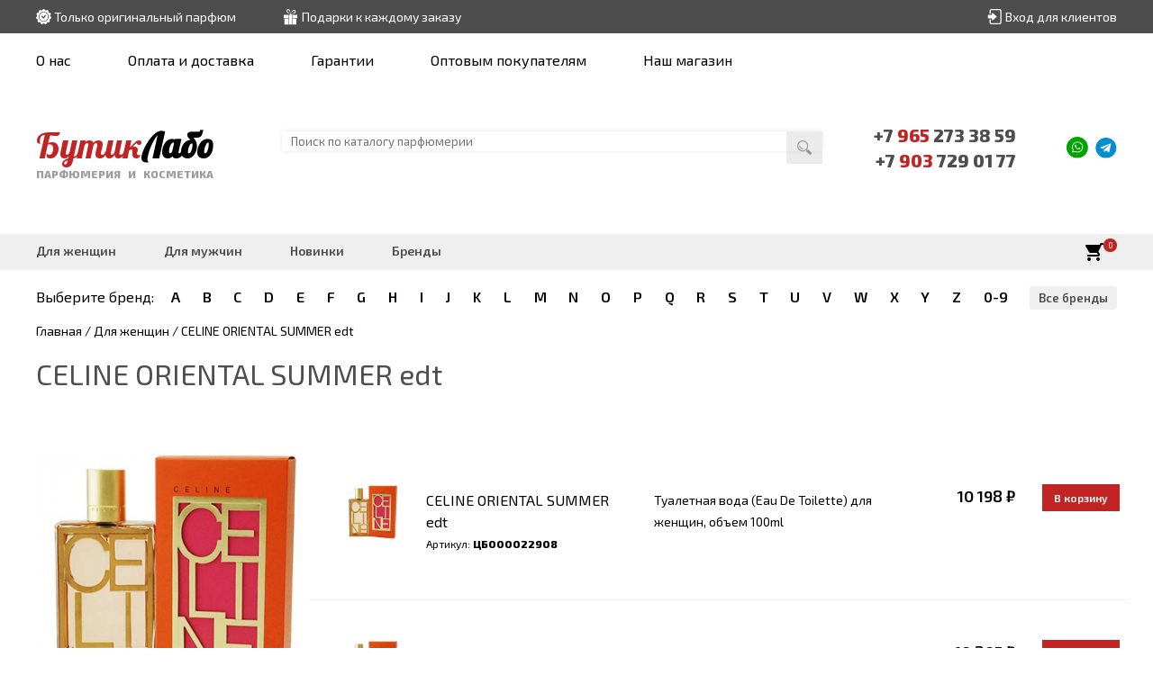

--- FILE ---
content_type: text/html; charset=UTF-8
request_url: https://www.butik-labo.ru/celine-oriental-summer-edt/
body_size: 24766
content:
<html dir="ltr">
<head>
	<meta http-equiv="Content-Type" content="text/html; charset=utf-8">
	<base href="https://www.butik-labo.ru/">
	<link rel="alternate" type="application/rss+xml" title="RSS 2.0" href="/published/SC/html/scripts/rssfeed.php?type=product_reviews&amp;id=9596">	<script type="text/javascript">
		var WAROOT_URL = 'https://www.butik-labo.ru/';//ok
	</script>
	
<!-- Head start -->
<title>CELINE ORIENTAL SUMMER  ― Бутик Лабо</title>

<script type="text/javascript" src="/published/SC/html/scripts/js/niftycube.js"></script>
<link href="https://fonts.googleapis.com/css?family=Exo+2:100,200,400,600,800&amp;subset=cyrillic" rel="stylesheet">
<script src="https://ajax.googleapis.com/ajax/libs/jquery/1.7.2/jquery.min.js"></script>
<meta name="HandheldFriendly" content="true" />
<meta name="apple-mobile-web-app-capable" content="YES" />
<meta name="viewport" content="width=width=device-width, initial-scale=1, user-scalable=yes">
<script src="jQuery-Mask-Plugin-master/src/jquery.mask.js"></script> 
<link rel="icon" href="/favicon.ico" type="image/x-icon" />
<script src="/slick/slick.js"></script>
<link rel="stylesheet" type="text/css" href="/slick/slick.css">
<link rel="stylesheet" type="text/css" href="/slick/slick-theme.css">
<meta name="yandex-verification" content="45b2dff79b6a9ec2" /> 
<!-- Head end -->

	<link rel="stylesheet" href="/published/publicdata/BUTIKLABO/attachments/SC/themes/labo/overridestyles.css" type="text/css">	<script type="text/javascript" src="/published/publicdata/BUTIKLABO/attachments/SC/themes/labo/head.js"></script>
	<link rel="stylesheet" href="/published/publicdata/BUTIKLABO/attachments/SC/themes/labo/main.css" type="text/css">
	<link rel="stylesheet" href="/published/SC/html/scripts/css/general.css" type="text/css">
	<script type="text/javascript" src="/published/SC/html/scripts/js/functions.js"></script>
	<script type="text/javascript" src="/published/SC/html/scripts/js/behavior.js"></script>
	<script type="text/javascript" src="/published/SC/html/scripts/js/widget_checkout.js"></script>
	<script type="text/javascript" src="/published/SC/html/scripts/js/frame.js"></script>
	<script type="text/javascript">
<!--		

var defaultCurrency = {
	display_template: '{value} ₽',
	decimal_places: '0',
	decimal_symbol: '.',
	thousands_delimiter: '&nbsp;',
	getView: function (price){return this.display_template.replace(/\{value\}/, number_format(price, this.decimal_places, this.decimal_symbol, this.thousands_delimiter));}
	};

var ORIG_URL = 'https://www.butik-labo.ru/';
var ORIG_LANG_URL = '/';
window.currDispTemplate = defaultCurrency.display_template;
var translate = {};
translate.cnfrm_unsubscribe = 'Вы уверены, что хотите удалить вашу учетную запись в магазине?';
translate.err_input_email = 'Введите правильный электронный адрес';
translate.err_input_nickname = 'Пожалуйста, введите Ваш псевдоним';
translate.err_input_message_subject = 'Пожалуйста, введите тему сообщения';
translate.err_input_price = 'Цена должна быть положительным числом';
function position_this_window(){
	var x = (screen.availWidth - 600) / 2;
	window.resizeTo(600, screen.availHeight - 100);
	window.moveTo(Math.floor(x),50);
}		
//-->
</script>
	</head>
	<body >
<!--  BODY -->
</div>  <!-- Верх -->

<div class="head">
    <div class="wrapper">
        <div class="original">Только оригинальный парфюм</div>
        <div class="gift">Подарки к каждому заказу</div>
        <div class="login"><a href="/auth/">Вход для клиентов</a></div>
    </div>
</div>

<!-- /Верх -->

<!-- Меню -->

<div class="menu">
    <div class="wrapper">
    <a href="o_nas">О нас</a> <a href="/pay_n_delivery/">Оплата и доставка</a> <a href="/guarantee/">Гарантии</a> <a href="/opt/">Оптовым покупателям</a> <a href="/magaz/">Наш магазин</a></div>
</div>

<!-- /Меню -->

<!-- Лого, телефоны и поиск -->

<div class="logoEtc">
    <div class="wrapper">
        <div class="logo"><a href="/">Бутик<strong>Лабо</strong></a><div class="slogan">Парфюмерия и косметика</div></div>
        
        <div class="search">
<div class="cpt_product_search"><form action="/search/" method="get">
<input type="text" name="searchstring" value='' title="Поиск по каталогу парфюмерии" class="poisk" placeholder="Поиск по каталогу парфюмерии" >
<input type="submit" value="Найти" >
</form></div>
</div>
        <div class="phone"><a href="tel:+79652733859">+7 <strong>965</strong> 273 38 59</a>
        <br><div class="phone"><a href="tel:+79037290177 ">+7 <strong>903</strong> 729 01 77 </a></div>
        </div>
        
        <div class="messagers"><a href="https://wa.me/89037290177" target="_blank"><img src="/images/whatsapp.svg" alt="" border="0"/></a>
            <a href="https://t.me/+79037290177"  target="_blank"><img src="/images/telegram.svg" alt=""/></a> </div>
    </div>
</div>

<!-- /Лого, телефоны и поиск -->

<!-- Меню каталога и корзина-->

<div class="catalog-menu">
    <div class="wrapper">
        
<div class="cpt_category_tree"><ul>
      <li class="parent_current">
<a href='/dlja-zhenshin/'>Для женщин</a>
</li>
    <li class="parent">
<a href='/dlja-muzhchin/'>Для мужчин</a>
</li>
  <li><a href="/new/">Новинки</a></li>
<li><a href="/brands/">Бренды</a></li> 
</ul></div>
<a href="cart">
<div class="cpt_shopping_cart_info">
<div id="shpcrtgc">0</div>
</div>
</a>
        <div class="normi"></div>
    </div>
</div>

<!-- /Меню каталога и корзина -->

<!-- Бренды -->

<div class="brands">
    <div class="wrapper">
        <div class="select">Выберите бренд:</div>
        <div class="letters"><div class="letter"><a href="/brand_letter/?letter=A">A</a></div> <div class="letter"><a href="/brand_letter/?letter=B">B</a></div> <div class="letter"><a href="/brand_letter/?letter=C">C</a></div> <div class="letter"><a href="/brand_letter/?letter=D">D</a></div> <div class="letter"><a href="/brand_letter/?letter=E">E</a></div> <div class="letter"><a href="/brand_letter/?letter=F">F</a></div> <div class="letter"><a href="/brand_letter/?letter=G">G</a></div> <div class="letter"><a href="/brand_letter/?letter=H">H</a></div> <div class="letter"><a href="/brand_letter/?letter=I">I</a></div> <div class="letter"><a href="/brand_letter/?letter=J">J</a></div> <div class="letter"><a href="/brand_letter/?letter=K">K</a></div> <div class="letter"><a href="/brand_letter/?letter=L">L</a></div> <div class="letter"><a href="/brand_letter/?letter=M">M</a></div> <div class="letter"><a href="/brand_letter/?letter=N">N</a></div> <div class="letter"><a href="/brand_letter/?letter=O">O</a></div> <div class="letter"><a href="/brand_letter/?letter=P">P</a></div> <div class="letter"><a href="/brand_letter/?letter=Q">Q</a></div> <div class="letter"><a href="/brand_letter/?letter=R">R</a></div> <div class="letter"><a href="/brand_letter/?letter=S">S</a></div> <div class="letter"><a href="/brand_letter/?letter=T">T</a></div> <div class="letter"><a href="/brand_letter/?letter=U">U</a></div> <div class="letter"><a href="/brand_letter/?letter=V">V</a></div> <div class="letter"><a href="/brand_letter/?letter=W">W</a></div> <div class="letter"><a href="/brand_letter/?letter=X">X</a></div> <div class="letter"><a href="/brand_letter/?letter=Y">Y</a></div> <div class="letter"><a href="/brand_letter/?letter=Z">Z</a></div> <div class="letter"><a href="/brand_letter/?letter=0-9">0-9</a></div> <div class="allbrands"><a href="brands">Все бренды</a></div></div>
    </div>
</div>

<!-- /Бренды -->

<!-- Контент -->

<div class="content">
    <div class="wrapper">
        
<div class="cpt_maincontent"><script type="text/javascript" src="/published/SC/html/scripts/js/product_detailed.js"></script>




<div class="cpt_product_category_info">
	
	
	<a href="/" class="cat">Главная</a>
									/ <a class="cat" href='/dlja-zhenshin/'>Для женщин</a> / CELINE ORIENTAL SUMMER edt 
				</div>

	

<div class="productInside">
    <div class="name"><h1>CELINE ORIENTAL SUMMER edt </h1></div>
    <div class="image">
   
        <div class="imageHolder">
            
    <img src="/published/publicdata/BUTIKLABO/attachments/SC/products_pictures/image_1715.jpg">
            
       </div>

		  
    </div>
    <div class="someInfo">
        
        <div class="fullInfo">

         
            <div class="zakupka">
    <div class='product'><form class="product_brief_block" action="\cart\" method="post" rel="9596"><input name="action" value="add_product" type="hidden"><input name="productID" value="9596" type="hidden"><input class="product_price" value="10198" type="hidden"><div class="image"><img src="/published/publicdata/BUTIKLABO/attachments/SC/products_pictures/image_1715_thm.jpg"></div><div class='name'>CELINE ORIENTAL SUMMER edt <div class='code'>Артикул: <strong>ЦБ000022908</strong></div></div><div class="harr">Туалетная вода (Eau De Toilette) для женщин, объем 100ml <strong></strong></div><div class="nalichie">В наличии</div><div class='price'>10 198 ₽<input type="submit" value="В корзину" title="В корзину" class="add2cart_handler add2cart"></div></form><div class="normi"></div></div><div class='product'><form class="product_brief_block" action="\cart\" method="post" rel="9597"><input name="action" value="add_product" type="hidden"><input name="productID" value="9597" type="hidden"><input class="product_price" value="10205" type="hidden"><div class="image"><img src="/published/publicdata/BUTIKLABO/attachments/SC/products_pictures/image_1717_thm.jpg"></div><div class='name'>CELINE ORIENTAL SUMMER edt <div class='code'>Артикул: <strong>ЦБ000022907</strong></div></div><div class="harr">Туалетная вода (Eau De Toilette) для женщин, объем 100ml <strong><br>Тестер (пром. упаковка)</strong></div><div class="nalichie">В наличии</div><div class='price'>10 205 ₽<input type="submit" value="В корзину" title="В корзину" class="add2cart_handler add2cart"></div></form><div class="normi"></div></div><div class='product'><form class="product_brief_block" action="\cart\" method="post" rel="9598"><input name="action" value="add_product" type="hidden"><input name="productID" value="9598" type="hidden"><input class="product_price" value="5942" type="hidden"><div class="image"><img src="/published/publicdata/BUTIKLABO/attachments/SC/products_pictures/image_1718_thm.jpg"></div><div class='name'>CELINE ORIENTAL SUMMER edt <div class='code'>Артикул: <strong>ЦБ000013938</strong></div></div><div class="harr">Туалетная вода (Eau De Toilette) для женщин, объем 30ml <strong></strong></div><div class="nalichie">В наличии</div><div class='price'>5 942 ₽<input type="submit" value="В корзину" title="В корзину" class="add2cart_handler add2cart"></div></form><div class="normi"></div></div><div class='product'><form class="product_brief_block" action="\cart\" method="post" rel="9599"><input name="action" value="add_product" type="hidden"><input name="productID" value="9599" type="hidden"><input class="product_price" value="7747" type="hidden"><div class='image'><img src='/images/nofoto.jpg'></div><div class='name'>CELINE ORIENTAL SUMMER edt <div class='code'>Артикул: <strong>РА000012380</strong></div></div><div class="harr">Туалетная вода (Eau De Toilette) для женщин, объем 50ml <strong></strong></div><div class="nalichie">В наличии</div><div class='price'>7 747 ₽<input type="submit" value="В корзину" title="В корзину" class="add2cart_handler add2cart"></div></form><div class="normi"></div></div><div class='product'><form class="product_brief_block" action="\cart\" method="post" rel="9600"><input name="action" value="add_product" type="hidden"><input name="productID" value="9600" type="hidden"><input class="product_price" value="6862" type="hidden"><div class='image'><img src='/images/nofoto.jpg'></div><div class='name'>CELINE ORIENTAL SUMMER edt <div class='code'>Артикул: <strong>ЦБ000021940</strong></div></div><div class="harr">Туалетная вода (Eau De Toilette) для женщин, объем 50ml <strong><br>Тестер (пром. упаковка)</strong></div><div class="nalichie">В наличии</div><div class='price'>6 862 ₽<input type="submit" value="В корзину" title="В корзину" class="add2cart_handler add2cart"></div></form><div class="normi"></div></div>
               
    </div>
        </div>
        
        
          
    
  
    
    </div>
        
        <div class="description">
            
           
            
     
    </div>
        
        
        
        

    
    
    
    
    
    
    
</div>

          <div class="related">  
		 <h2>Похожие товары </h2>
              <div class="other">
                  
               <div class='products searchIns slider nofilter mainSliders'><div class='product'><div class='image'><a href='generale-parfumerie-pg24-papyrus-de-ciane-edt'></a></div><div class='name'><a href='generale-parfumerie-pg24-papyrus-de-ciane-edt'>GENERALE PARFUMERIE PG24 PAPYRUS DE CIANE edt 100ml </a></div><div class='price'>10 613 руб.</div></div><div class='product'><div class='image'><a href='cacharel-noa-perle-edp'><img src='/published/publicdata/BUTIKLABO/attachments/SC/products_pictures/image_1237.jpg'></a></div><div class='name'><a href='cacharel-noa-perle-edp'>CACHAREL NOA PERLE edp 100ml</a></div><div class='price'>9 992 руб.</div></div><div class='product'><div class='image'><a href='teresa-helbig-teresa-edp'><img src='/published/publicdata/BUTIKLABO/attachments/SC/products_pictures/image_4693_3141.jpg'></a></div><div class='name'><a href='teresa-helbig-teresa-edp'>TERESA HELBIG TERESA edp 100ml</a></div><div class='price'>10 205 руб.</div></div><div class='product'><div class='image'><a href='laboratory-perfumes-tonka-edt'></a></div><div class='name'><a href='laboratory-perfumes-tonka-edt'>LABORATORY PERFUMES TONKA edt 100ml</a></div><div class='price'>10 094 руб.</div></div><div class='product'><div class='image'><a href='kilian-bamboo-harmony-sophie-matisse-art-edition-edp'><img src='/published/publicdata/BUTIKLABO/attachments/SC/products_pictures/KILIAN BAMBOO HARMONY SOPHIE MATISSE ART EDITION edp 100ml, тестер без спрея2.jpg'></a></div><div class='name'><a href='kilian-bamboo-harmony-sophie-matisse-art-edition-edp'>KILIAN BAMBOO HARMONY SOPHIE MATISSE ART EDITION edp 50ml, тестер</a></div><div class='price'>10 409 руб.</div></div><div class='product'><div class='image'><a href='giorgio-armani-onde-vertige-edp'><img src='/published/publicdata/BUTIKLABO/attachments/SC/products_pictures/image_4788.jpg'></a></div><div class='name'><a href='giorgio-armani-onde-vertige-edp'>GIORGIO ARMANI ONDE VERTIGE edp 100ml, тестер</a></div><div class='price'>9 786 руб.</div></div><div class='product'><div class='image'><a href='laura-biagiotti-night-edt'><img src='/published/publicdata/BUTIKLABO/attachments/SC/products_pictures/image_7899.jpg'></a></div><div class='name'><a href='laura-biagiotti-night-edt'>LAURA BIAGIOTTI NIGHT edt 50ml</a></div><div class='price'>10 044 руб.</div></div><div class='product'><div class='image'><a href='hermes-amazone-60ml-parfume-vintage'><img src='/published/publicdata/BUTIKLABO/attachments/SC/products_pictures/image_5790.jpg'></a></div><div class='name'><a href='hermes-amazone-60ml-parfume-vintage'>HERMES AMAZONE 60ml parfume VINTAGE</a></div><div class='price'>10 198 руб.</div></div><div class='product'><div class='image'><a href='keiko-mecheri-ume-edp'><img src='/published/publicdata/BUTIKLABO/attachments/SC/products_pictures/KEIKO MECHERI umak.jpg'></a></div><div class='name'><a href='keiko-mecheri-ume-edp'>KEIKO MECHERI UME edp 100ml, тестер</a></div><div class='price'>9 786 руб.</div></div><div class='product'><div class='image'><a href='ysl-vice-versa-edt'><img src='/published/publicdata/BUTIKLABO/attachments/SC/products_pictures/image_12577.jpg'></a></div><div class='name'><a href='ysl-vice-versa-edt'>YSL VICE VERSA edt 100ml, тестер</a></div><div class='price'>10 205 руб.</div></div><div class='product'><div class='image'><a href='lanvin-eau-de-lanvin-edt'><img src='/published/publicdata/BUTIKLABO/attachments/SC/products_pictures/LANVIN EAU DE LANVINu6.jpg'></a></div><div class='name'><a href='lanvin-eau-de-lanvin-edt'>LANVIN EAU DE LANVIN edt 60ml</a></div><div class='price'>10 249 руб.</div></div><div class='product'><div class='image'><a href='27-87-perfumes-hamaca-edp'><img src='/published/publicdata/BUTIKLABO/attachments/SC/products_pictures/26 87 PERFUMES HAMACA edp 87mlt.jpg'></a></div><div class='name'><a href='27-87-perfumes-hamaca-edp'>27 87 PERFUMES HAMACA edp 87ml, тестер</a></div><div class='price'>10 094 руб.</div></div><div class='product'><div class='image'><a href='penhaligons-peoneve-edp'><img src='/published/publicdata/BUTIKLABO/attachments/SC/products_pictures/image_9970.jpg'></a></div><div class='name'><a href='penhaligons-peoneve-edp'>PENHALIGONS PEONEVE edp 100ml</a></div><div class='price'>9 920 руб.</div></div><div class='product'><div class='image'><a href='hugo-boss-femme-essence-edp'><img src='/published/publicdata/BUTIKLABO/attachments/SC/products_pictures/image_6013.jpg'></a></div><div class='name'><a href='hugo-boss-femme-essence-edp'>HUGO BOSS FEMME ESSENCE edp 50ml</a></div><div class='price'>10 198 руб.</div></div><div class='product'><div class='image'><a href='kilian-bamboo-harmony-edp'><img src='/published/publicdata/BUTIKLABO/attachments/SC/products_pictures/KILIAN BAMBOO HARMONY edp 50ml.jpg'></a></div><div class='name'><a href='kilian-bamboo-harmony-edp'>KILIAN BAMBOO HARMONY edp 50ml</a></div><div class='price'>10 094 руб.</div></div><div class='product'><div class='image'><a href='burdin-les-beaux-jours-edp'><img src='/published/publicdata/BUTIKLABO/attachments/SC/products_pictures/image_949.jpg'></a></div><div class='name'><a href='burdin-les-beaux-jours-edp'>BURDIN LES BEAUX JOURS edp 100ml</a></div><div class='price'>10 205 руб.</div></div><div class='product'><div class='image'><a href='v-canto-red-collection-stricnina-edp'></a></div><div class='name'><a href='v-canto-red-collection-stricnina-edp'>V CANTO RED COLLECTION STRICNINA edp 100ml </a></div><div class='price'>9 992 руб.</div></div><div class='product'><div class='image'><a href='laboratory-perfumes-samphire-edt'><img src='/published/publicdata/BUTIKLABO/attachments/SC/products_pictures/image_2653_1771.jpg'></a></div><div class='name'><a href='laboratory-perfumes-samphire-edt'>LABORATORY PERFUMES SAMPHIRE edt 100ml</a></div><div class='price'>10 094 руб.</div></div><div class='product'><div class='image'><a href='amouage-memoir-edp'><img src='/published/publicdata/BUTIKLABO/attachments/SC/products_pictures/AMOUAGE MEMOIR edp 100ml w.jpg'></a></div><div class='name'><a href='amouage-memoir-edp'>AMOUAGE MEMOIR edp 100ml</a></div><div class='price'>10 094 руб.</div></div><div class='product'><div class='image'><a href='guerlain-cuir-intense-edp'><img src='/published/publicdata/BUTIKLABO/attachments/SC/products_pictures/GUERLAIN CUIR INTENSE edp 125ml.jpg'></a></div><div class='name'><a href='guerlain-cuir-intense-edp'>GUERLAIN CUIR INTENSE edp 125ml </a></div><div class='price'>10 464 руб.</div></div></div>
                      
              </div>
	  </div>
</div>

    </div>
</div>

<!-- /Контент -->

<!-- Недавно просмотренные -->

<div class="last">
    <div class="wrapper">
         
    </div>
</div>

<!-- /Недавно просмотренные -->

<!-- Подвал -->

<div class="footer">
    <div class="wrapper">
        <div class="column">
            <div class="zagolovok">Наш адрес</div>
            <div class="shop">г.Москва, Электродный проезд д.6 стр.1, подъезд 1 (метро Шоссе Энтузиастов).</div>
            <div class="phone"><a href="tel:+79652733859">+7 <strong>965</strong> 273 38 59</a><div class="podpis">многоканальный</div></div><br>
            <div class="phone"><a href="tel:+79037290177">+7 <strong>903</strong> 729 01 77</a></div>

        </div>
        <div class="column">
            <div class="zagolovok">Компания</div>
            <div class="menu"><a href="/o_nas/">О нас</a> <a href="/pay_n_delivery/">Оплата и доставка</a> <a href="/guarantee/">Гарантии</a> <a href="/opt/">Оптовым покупателям</a> <a href="/shops/"> </a> <a href="/contacts/">Контакты</a></div>
        </div>
        <div class="column">
            <div class="zagolovok">Каталог</div>
            <div class="tree">
                <ul>
                                      <li class="parent_current">
                                                                                <a href='/dlja-zhenshin/'>Для женщин</a>
                </li>
                                    <li class="parent">
                                                                                <a href='/dlja-muzhchin/'>Для мужчин</a>
                </li>
                                  <li><a href="/brands/">Бренды</a></li>
                <li><a href="/hit/">Хиты продаж </a></li>
                </ul>
            </div>
        </div>
        <div class="column">
            <div class="zagolovok"><a href="/new/">Новинки</a></div>
            <div class="zagolovok"><a href="/brands/">Бренды</a></div>
            <div class="zagolovok"><a href="/sale/">Скидки</a></div>
        </div>
        <div class="text">
            <div class="left">Бутик-лабо: интернет магазин парфюмерии</div>
            <div class="right">Все торговые марки принадлежат их владельцам. Копирование составляющих частей сайта в какой бы то ни было форме без разрешения владельца авторских прав запрещено. Данный интернет-сайт носит исключительно информационный характер и ни при каких условиях информационные материалы и цены, размещенные на сайте, не является публичной офертой, определяемой положениями Статьи 437 Гражданского кодекса РФ Используя Сайт, Вы соглашаетесь с принятием на себя ответственности за периодическое ознакомление с <a href="user">Пользовательским соглашением</a> и изменениями в нем. </div> 
        </div>
    </div>
</div>

<!-- /Подвал -->

<div class="copyright">
    <div class="wrapper">
        <div class="copy">2018—2020 Все права защищены. </div>
        <div class="merbal"><a href="https://www.merbal.ru" target="_blank">Разработка и продвижение сайта</a> - Студия MERBAL</div>
    </div>
</div>
<!--  END -->

	</body>
</html>

<!-- Yandex.Metrika counter  -->
<script type="text/javascript" >
   (function(m,e,t,r,i,k,a){m[i]=m[i]||function(){(m[i].a=m[i].a||[]).push(arguments)};
   m[i].l=1*new Date();k=e.createElement(t),a=e.getElementsByTagName(t)[0],k.async=1,k.src=r,a.parentNode.insertBefore(k,a)})
   (window, document, "script", "https://mc.yandex.ru/metrika/tag.js", "ym");

   ym(58306339, "init", {
        clickmap:true,
        trackLinks:true,
        accurateTrackBounce:true,
        webvisor:true
   });
</script>
<noscript><div><img src="https://mc.yandex.ru/watch/58306339" style="position:absolute; left:-9999px;" alt="" /></div></noscript>
<!-- /Yandex.Metrika counter  -->

--- FILE ---
content_type: text/css
request_url: https://www.butik-labo.ru/published/publicdata/BUTIKLABO/attachments/SC/themes/labo/overridestyles.css
body_size: 2415
content:
.cptovst_xtdd1n{background-color: #FFFFFF!important;}
.cptovst_xtdd1n *,.cptovst_xtdd1n{color: #009900!important;}
.cptovst_xtdd1n *,.cptovst_xtdd1n{text-align: center!important;}


.cptovst_2k5t6d{background-color: #CCFFFF!important;}
.cptovst_2k5t6d *,.cptovst_2k5t6d{text-align: left!important;}


.cptovst_ifgsci *,.cptovst_ifgsci{text-align: left!important;}


.cptovst_i8o246{background-color: #CC9900!important;}
.cptovst_i8o246 *,.cptovst_i8o246{text-align: left!important;}


.cptovst_wpe3jv{background-color: #FFFF99!important;}
.cptovst_wpe3jv *,.cptovst_wpe3jv{text-align: left!important;}


.cptovst_v5norh *,.cptovst_v5norh{text-align: left!important;}






.cptovst_knon4x *,.cptovst_knon4x{text-align: left!important;}








.cptovst_bgt879 *,.cptovst_bgt879{text-align: left!important;}






.cptovst_b3r4fu *,.cptovst_b3r4fu{text-align: left!important;}


.cptovst_k0fd7r *,.cptovst_k0fd7r{text-align: left!important;}




.cptovst_s0u5f7 *,.cptovst_s0u5f7{text-align: left!important;}


.cptovst_qqiig0 *,.cptovst_qqiig0{text-align: left!important;}


.cptovst_fy8ejs *,.cptovst_fy8ejs{text-align: left!important;}


.cptovst_fkn8v9 *,.cptovst_fkn8v9{text-align: left!important;}


.cptovst_44lkp8 *,.cptovst_44lkp8{text-align: left!important;}


.cptovst_eulew6 *,.cptovst_eulew6{text-align: left!important;}


.cptovst_xvug4l *,.cptovst_xvug4l{text-align: left!important;}




.cptovst_3hlng3 *,.cptovst_3hlng3{text-align: left!important;}








.cptovst_xlwben *,.cptovst_xlwben{text-align: left!important;}


.cptovst_9a0dbx *,.cptovst_9a0dbx{text-align: left!important;}


.cptovst_9unr4j *,.cptovst_9unr4j{text-align: left!important;}


.cptovst_5hckss *,.cptovst_5hckss{text-align: left!important;}


.cptovst_xyeq10 *,.cptovst_xyeq10{text-align: left!important;}


.cptovst_wdwwrg *,.cptovst_wdwwrg{text-align: left!important;}








.cptovst_l1lrnj *,.cptovst_l1lrnj{text-align: left!important;}


.cptovst_8g3ted *,.cptovst_8g3ted{text-align: left!important;}


.cptovst_3xaz8c *,.cptovst_3xaz8c{text-align: left!important;}


.cptovst_7n698c *,.cptovst_7n698c{text-align: left!important;}




.cptovst_5zs8lv *,.cptovst_5zs8lv{text-align: left!important;}




.cptovst_4jh334 *,.cptovst_4jh334{text-align: left!important;}


.cptovst_9cg94r *,.cptovst_9cg94r{text-align: left!important;}








.cptovst_zw9m1c *,.cptovst_zw9m1c{text-align: left!important;}




















--- FILE ---
content_type: text/css
request_url: https://www.butik-labo.ru/published/publicdata/BUTIKLABO/attachments/SC/themes/labo/main.css
body_size: 44667
content:
/* Шрифты */

@font-face {
    font-family: Lobster;; 
    src: local("Lobster"), url(/fonts/lobster.ttf); 
  }

/* Основное */

html {
    
    padding: 0;
    margin: 0;
    font-family: "Exo 2", sans-serif;

}

body {
    
    font-family: "Exo 2", sans-serif;
    padding: 0;
    margin: 0;
    font-size: 14px;
    
}

.hide {
    
    display: none
    
}

.wrapper {
    
    width: 1600px;
    margin: auto;
        
}

a {
    
    color: #000;
    text-decoration: none;
    -webkit-transition: all 300ms ease-in-out;
    -moz-transition: all 300ms ease-in-out;
    -o-transition: all 300ms ease-in-out;
    transition: all 300ms ease-in-out;
    
}

a:hover {
    
    color: #c22323
    
}

.normi {
    
    clear: both;
    
}
h1, h2 {
    
    font-size: 24px;
    font-weight: normal;
    color: #4e4e4e
    
}

/* Верх */

.head {
    
    background: #4d4d4d;
    padding: 5px 0;
    color: #fff;
    font-size: 14px;
    
}

.head .original {
    
    display: inline-block;
    background: url("/images/galka.svg") no-repeat left center;
    background-size: 17px;
    margin-right: 50px;
    padding: 5px 0 5px 20px; 
    
}

.head .gift {
    
    display: inline-block;
    padding: 5px 0 5px 20px; 
    background: url("/images/podarok.svg") no-repeat left center;
    background-size: 15px;
    
}

.head .login {
    
    float: right;
    display: inline-block;
    
    
}

.head .login a {
    
    background: url("/images/vhod.svg") no-repeat left center;
    background-size: 17px;
    color: #fff;
    padding: 5px 0 5px 20px; 
    display: block;
    text-decoration: none
    
}

/* Меню */

.menu {
    
    margin-top: 20px;
    
}

.menu a {
    
    display: inline-block;
    margin-right: 60px;
    font-size: 16px;
    color: #000;
    
}

.menu a:hover {
    
    color: #c22323
    
}

/* Лого, поиск и телефоны */

.logoEtc {
    
    padding: 60px 0;
    text-align: justify;
    text-align-last: justify
    
}

.logoEtc .logo {
    
    display: inline-block;
    vertical-align: top;
    
}

.logoEtc .labo {
    
    display: inline-block;
    margin-left: 10px;
    margin-top: 15px;
    vertical-align: top
    
}

.logoEtc .labo img {
    
    height: 37px
    
}

.logoEtc .logo a {
    
    font-family: "Lobster";
    color: #c22323;
    font-size: 40px;
    
}

.logoEtc .logo a:hover {
    
    color: #000
    
}

.logoEtc .logo a:hover strong {
    
    color: #c22323;
    
}

.logoEtc .logo a strong {
    
    color: #000;
    -webkit-transition: all 300ms ease-in-out;
    -moz-transition: all 300ms ease-in-out;
    -o-transition: all 300ms ease-in-out;
    transition: all 300ms ease-in-out;
    
}

.logoEtc .slogan {
    
    color: #9c9c9c;
    font-size: 12px;
    display: block;
    text-transform: uppercase;
    vertical-align: middle;
    font-weight: bold;
    
}

.logoEtc .search {
    
    display: inline-block;
    vertical-align: top;
    margin-top: 10px;
    margin-left: 80px;
    width: 50%;
    white-space: nowrap
    
    
}

.logoEtc .search input.poisk {
    
    box-shadow: 0 0 5px 0 rgba(0,0,0,0.1);
    border: none;
    color: #9c9c9c;
    padding: 3px 10px;
    font-family: "Exo 2", sans-serif;
    display: inline-block;
    vertical-align: top;
    width: 100%;
    white-space: nowrap;
    text-align: left;
    text-align-last: left
    
} 

.logoEtc .search input[type="submit"] {
    
    display: inline-block;
    margin-left: -50px;
    background: url("/images/serach.svg") no-repeat center center #ccc;
    background-size: 16px;
    font-size: 0;
    height: 36px;
    width: 40px;
    border: none;
    cursor: pointer;
    vertical-align: top;
    filter: opacity(40%);
    -webkit-transition: all 300ms ease-in-out;
    -moz-transition: all 300ms ease-in-out;
    -o-transition: all 300ms ease-in-out;
    transition: all 300ms ease-in-out;
    white-space: nowrap
    
}

.logoEtc .search input[type="submit"]:hover {
    
        filter: opacity(90%)

    
}

.logoEtc .phone {
    
    display: inline-block;
    vertical-align: top;
    margin-left: 0px;
    text-align: right;
    text-align-last: right;
    line-height: 28px
    
}

.logoEtc .phone a {
    
    font-size: 20px;
    color: #4d4d4d;
    font-weight: 800;
    
}

.logoEtc .phone a:hover {
    
    color: #c22323;
    
}

.logoEtc .phone a:hover strong {
    
    color: #000;
    
}

.logoEtc .phone .podpis {
    
    display: block;
    font-size: 10px;
    color: #9c9c9c;
    text-transform: uppercase;
    text-align: right;
    margin-top: 5px;
    
}

.logoEtc .phone a strong {
    
    color: #c22323;
    -webkit-transition: all 300ms ease-in-out;
    -moz-transition: all 300ms ease-in-out;
    -o-transition: all 300ms ease-in-out;
    transition: all 300ms ease-in-out;
    
}

.logoEtc .messagers {
    
    display: inline-block;
    vertical-align: top;
    margin-top: 16px;
    margin-left: 30px;
    margin-left: -20px;
    
}

.logoEtc .messagers a {
    
    margin-right: 5px;
    
}

.logoEtc .messagers a:last-of-type {
    
    margin-right: 0
    
}

.logoEtc .messagers a:hover img {
    
    transform: rotate(360deg) scale(1.8,1.8);
    
    
}

.logoEtc .messagers img {
    
    width: 24px;
    height: auto;
    -webkit-transition: all 500ms ease-in-out;
    -moz-transition: all 500ms ease-in-out;
    -o-transition: all 500ms ease-in-out;
    transition: all 500ms ease-in-out;
    
}

/* Меню каталога и корзина  */

.catalog-menu {
    
    background: #efefef;
    padding: 10px 0;
    
}

.catalog-menu .cpt_category_tree {
    
    display: inline-block
    
}

.catalog-menu .cpt_category_tree ul {
    
    list-style: none;
    margin: 0;
    padding: 0;
    
}

.catalog-menu .cpt_category_tree ul li {
    
    margin-right: 50px;
    display: inline-block;
    
}

.catalog-menu .cpt_category_tree ul li:last-of-type {
    
    margin-right: 0px;
    
}

.catalog-menu .cpt_category_tree ul li a:hover {
    
    color:#c22323
    
}

.catalog-menu .cpt_category_tree ul li a {
    
    color: #4e4e4e;
    font-weight: 600;
    font-size: 14px
    
}



.catalog-menu .cpt_shopping_cart_info {
    
    display: inline-block;
    float: right;
    background: url("/images/cart.svg") no-repeat center center;
    background-size: 20px;
    width: 50px;
    height: 20px;
    text-align: right
    
}

.catalog-menu .cpt_shopping_cart_info #shpcrtgc {
    
    background: #c22323;
    width: 15px;
    height: 13px;
    padding-top: 2px;
    border-radius: 50px;
    text-align: center;
    font-size: 9px;
    color: #fff;
    display: inline-block;
    margin-top: -5px;
    
}

/* Хлебные крошки */

.bread {
    
    font-size: 12px;
    
}

/* Мордочки */

.wom, .man {
    
    position: absolute;
    top: 10px;
    right: 0px;
    
}

.man {
    
    background: url("/images/man.svg") no-repeat;
    background-size: 27px;
    width: 40px;
    height: 50px;
    
}

.wom {
    
    background: url("/images/woman.svg") no-repeat;
    background-size: 40px;
    width: 40px;
    height: 50px;
    top: 8px;
    right: 10px;
    
}

.unisex {
    
    margin-right: 32px;
    
} 

/* Все бренды */

.allbreands {
    
    
    
}

ul.letterins {
    
    list-style: none;
    padding: 0;
    margin: 0;
    column-count: 4;
    
}

ul.letterins li a {
    
    text-transform: capitalize;
    font-size: 18px;
    line-height: 40px;
    
}

.allbreands .letter {
    
    font-size: 32px;
    font-weight: 600;
    display: block;
    margin-bottom: 10px;
    
}

.allbreands .brands_columns {
    
    border-bottom: 1px solid #ccc;
    margin-bottom: 30px;
    padding-bottom: 30px;
    font-size: 0
    
}

.allbreands ul {
    
    list-style: none;
    padding: 0;
    margin: 0;
    column-count: 4;
    
}

.brands_link a {
    
    font-size: 14px;
    
}

/* Бренды */

.brands {
    
    padding: 20px 0;
    
}

.brands .select {
    
    font-size: 16px;
    color: #000;
    display: inline-block;
    
}

.brands .letters {
    
    display: inline-block;
    text-align: justify;
    text-align-last: justify;
    width: calc(100% - 150px);
    float: right
    
}

.brands .letters .letter {
    
    display: inline-block;
    margin-right: 10px;
    
    
}

.brands .letters .letter a {
    
    font-weight: 600;
    font-size: 16px
    
}

.brands .allbrands {
    
    display: inline-block;
    
}

.brands .allbrands a {
    
    padding: 5px 10px;
    background: #efefef;
    border-radius: 3px;
    color: #4e4e4e;
    font-size: 13px;
    font-weight: 600
    
}

.lbrands {
    
    display: inline-block;
    vertical-align: top;
    font-size: 20px;
    line-height: 28px;
    width: 19%;
    text-transform: capitalize;
    margin-top: 40px;
    font-weight: 600
    
}

.lbrands a {
    
    font-family: "Trebuchet MS";
    
}

/* Контент */

.content {
    
    min-height: 400px;
    
}

/* Категория */

.products {
    
    font-size: 0;
    display: inline-block;
    vertical-align: top;
    width: 74%;
    float: right;
    margin-bottom: 30px;
    
}

.filter {
    
    width: 25%;
    display: inline-block;
    vertical-align: top
    
}

.nofilter {
    
    width: 100%;
    float: none
    
}

.products .product {
    
    width: calc(33.3% - 23px);
    height: auto;
    display: inline-block;
    border:1px solid #f2f2f2;
    margin-right: 1px;
    margin-bottom: 1px;
    padding: 10px;
    vertical-align: top;
    -webkit-transition: all 300ms ease-in-out;
    -moz-transition: all 300ms ease-in-out;
    -o-transition: all 300ms ease-in-out;
    transition: all 300ms ease-in-out;
    background: #fff;
    position: relative;
    
    
}

.nofilter .product {
    
    width: calc(25% - 23px);
    
}

.products .product:hover {
    
    border:1px solid #c22323;
    transform: scale(1.02,1.02);
    filter: drop-shadow(10px 10px 10px rgba(0,0,0,0.4));
    z-index: 10
    
}

.products .product .image {
    
    text-align: center !important;
    height: 180px;
    margin-top: 20px;
        
}

.products .product .image img {
    
    max-width: 100%;
    max-height: 220px;
    display: block;
    margin: auto
    
}

.products .product .name {
    
    height: 70px;
    margin-top: 10px;
    width: 90%;
    margin-top: 50px;
    
}

.products .product .name a {
    
    font-size: 18px;
    color: #000;
    font-weight: 400;
    
}


.products .product .params {
    
    height: 70px;
    font-size: 12px;
    font-style: italic;
    line-height: 18px;
    text-transform: capitalize
    
}

.products .product .price {
    
    font-size: 20px;
    color: #000;
    font-weight: 600;
    
}

.products .product .add2cart {
    
    margin-top: 20px;
    
}

.products .product .add2cart input {
    
    background: #c22323;
    border: none;
    padding: 8px 13px;
    color: #fff;
    margin-bottom: -9px;
    margin-left: -9px;
    font-size: 12px;
    font-weight: 600;
    cursor: pointer;
    font-family: "Exo 2", sans-serif;
    -webkit-transition: all 300ms ease-in-out;
    -moz-transition: all 300ms ease-in-out;
    -o-transition: all 300ms ease-in-out;
    transition: all 300ms ease-in-out;
    
}

.products .product .add2cart input:hover {
    
    background: #2175ff
    
}

.products .product .add2cart .one {
    
    display: inline-block;
    margin-left: 10px;
    
}

.products .product .add2cart .one input {
    
    background: none;
    border: none;
    color: #2175ff;
    font-weight: 400;
    -webkit-transition: all 300ms ease-in-out;
    -moz-transition: all 300ms ease-in-out;
    -o-transition: all 300ms ease-in-out;
    transition: all 300ms ease-in-out;
    
}

.products .product .add2cart .one input:hover {
    
    color: #c22323
    
}

.products .navigator {
    
    padding: 20px 0;
    font-size: 14px;
    
}

.products .navigator .faq {
    
    padding: 10px 15px;
    border: 1px solid #f2f2f2
    
}

.products .navigator a {
    
    font-size: 14px;
    padding: 10px;
    padding: 10px 15px;
    
}

.products .navigator a:hover {
    
    background: #c22323;
    color: #fff
    
}

.products .sort {
    
    font-size: 14px;
    margin-bottom: 10px;
    text-align: center
    
}

/* Последние просмотренные */

.last {
    
    
    
}

.last .slide {
    
    width: 70% !important;
    border-right: 1px solid #eaeaea;
    padding: 0 15% 0 15%;
    margin: auto
    
    
}

.last .slide:last-of-type {
    
    border-right:none
    
}

.last .image {
    
    float: left;
    max-height: 80px;
    margin-right: 20px;
    
}

.last .image img {
    
    max-height: 70px;
    
}

.last .name {
    
    margin-top: 10px;
    
}

.last .name a {
    
    font-size: 16px;
    font-weight: 200
    
}

.last .slider {
    
    height: 100px;
    
}

/* Иконки */

.icons {
    
    text-align: left;
    width: 100%;
    font-size: 0;
    
}

.icons .icon {
    
    display: inline-block;
    vertical-align: top;
    text-align: left;
    text-align-last: left;
    width: 33.3%;
    margin: 60px 0;
    
}

.icons .icon:last-of-type {
    
    padding-right: 0;
    border: none;
    
}

.icons .icon .image {
    
    display: inline-block;
    vertical-align: top;
    float: left;
    margin-right: 25px;
    width: 60px;
    
}

.icons .icon .image img {
    
    max-height: 60px;
    max-width: 60px;
    width: auto;
    
}

.icons .icon .text {
    
    font-size: 14px;
    color: #000;
    margin-top: 10px;
    font-style: italic
    
}

/* Слайдеры */

.mainSliders {
    
    height: 460px
    
}

.mainSliders .slick-prev,
.mainSliders .slick-next {

  top: 40%;
  
}


.mainSliders .products .product {
    
    width: calc(100% - 24px)!important;
    margin-right: 1px;
    
}

.mainSliders .products .product .image {
    
    text-align: center
    
}

.mainSliders .products .product .image img {
    
    display: block;
    margin: auto;
    
}

.mainSliders .products .product:hover {
    
    filter: none;
    transform: none;
    z-index: 99
    
}

/* Новинки и скидки */

.newNsale {
    
    
    
}

.newNsale .line {
    
    border-bottom: 1px solid #ccc;
    margin-bottom: 30px;
    
}

.newNsale .knop {
    
    padding-bottom: 10px;
    display: inline-block;
    cursor: pointer;
    margin-right: 30px;
    font-size: 18px;
    font-weight: 600;
    margin-bottom: -1px
    
}

.newNsale .knop:hover {
    
    color: #fe0000
    
}

.newNsale .botline {

    border-bottom: 5px solid #fe0000;
    color: #fe0000

}

/* Товар внутри */

.productInside {
    
    margin-top: 20px;
    
}

    .productInside .fullInfo {
        
        font-size: 16px;
        line-height: 24px;
        margin-top: 20px;
        
    }


.productInside .name {
    
    margin-bottom: 40px;
    
}

.productInside .name h1 {
    
    padding: 0;
    margin: 0;
    font-size: 32px;
    font-weight: normal
    
}

.productInside .image {
    
    width: 300px;
    display: inline-block;
    vertical-align: top;
    text-align: center;
    position: relative;
    margin-top: 0px;
    margin-bottom: 50px;
    
}

.productInside .image .imageHolder {
    
    height: auto;
    padding: 30px 0;
    display: block;
    text-align: center
    
}

.productInside .image img { 
    
    width: auto;    
    height: auto;
    max-width: 100%;
    max-height: 300px;
    
    
}

.productInside .smallimages {
    
    width: 600px;
    font-size: 0;
    margin-top: 90px;
    text-align: left
    
}

.productInside .smallimages .smallImg {
    
    display: inline-block;
    vertical-align: middle;
    width: calc(20% - 21px);
    height: 80px;
    padding: 10px;
    border: 1px solid #f2f2f2;
    margin-left: -1px;
    margin-top: -1px;
    text-align: center 
    
}

.productInside .smallimages .smallImg img {
    
    
    max-height: 80px;
    height: auto;
    
}

.productInside .someInfo {
    
    display: inline-block;
    vertical-align: top;
    width: calc(100% - 300px - 10px);
    
}

.productInside .someInfo .price {
    
    font-size: 24px;
    display: inline-block;
    font-weight: 600
    
}

.productInside .someInfo .oldPrice {
    
    font-size: 20px;
    text-decoration: line-through;
    display: inline-block;
    margin-left: 40px;
    color: #696969;
    vertical-align: top
    
}

.productInside .someInfo .zagolovok {
    
    font-size: 22px;
    color: #004467

}

 .productInside .someInfo .description {
    
    text-align: left;
    color: #717171;
    padding-top: 10px;
     margin-top: 30px;
    -webkit-transition: ease-in-out 0.5s; 
    -moz-transition: ease-in-out 0.5s; 
    -o-transition: ease-in-out 0.5s; 
    transition: ease-in-out 0.5s;
    
}

 .productInside .someInfo .dostavka {
    
    text-align: left;
    color: #717171;
    height: auto;
    padding-top: 10px;
     margin-top: 10px;
    -webkit-transition: ease-in-out 0.5s; 
    -moz-transition: ease-in-out 0.5s; 
    -o-transition: ease-in-out 0.5s; 
    transition: ease-in-out 0.5s;
     line-height: 28px
    
}

.productInside .someInfo .dostavka .zagolovok {
    
    margin-bottom: 10px;
    color:#c22323;
    
}

.productInside .someInfo .dostavka .zagolovokSmall {
    
    font-size: 16px;
    color: #000
    
}

.productInside .someInfo .description .lines {
    
    line-height: 32px;
    font-size: 15px;
    
}

.productInside .pokupka {
    
    float: right;
    vertical-align: top;
    padding: 20px;
    background: #f2f2f2;
    margin-top: -20px
    
}

.productInside .someInfo .cart {
    
    display: inline-block;
   
    
    
}

 .productInside .someInfo .cart input {
    
    border: none;
    height: 42px;
    background: #c22323;
    color: #fff;
    text-transform: uppercase;
    padding-left: 30px;
    padding-right: 10px;
    font-size: 14px;
    font-weight: 600;
    margin-left: 0px;
    margin-top: -2px;
    cursor: pointer
    
}

.related .products {
    
    height: 400px;
    
}

.productInside .harrakteristiki {
    
    font-size: 0;
    
}

.productInside .harrakteristiki .lines {
    
    display: inline-block;
    width: 49.99%;
    font-size: 0;
    white-space: nowrap
    
}

.productInside .harrakteristiki .odd {
    
    background: #f2f2f2

}


.productInside .harrakteristiki .lines .one, .productInside .harrakteristiki .lines .two {
   
    width: calc(50% - 20px);
    font-size: 16px;
    display: inline-block;
    padding: 10px;
    
}

.productInside .zakupka {
    
    
}

.productInside .zakupka .product {
    
    width: 100%;
    padding: 10px;
    border-bottom: 1px solid #f2f2f2;
    
}

.productInside .zakupka .product:last-of-type {
    
    border-bottom: 0px solid #f2f2f2;
    
}

.productInside .zakupka .product .image {
    
    display: inline-block;
    width: 120px;
    height: 60px;
    padding: 20px 0;
    margin-top: 15px;
    background: #fff;
    margin-bottom: 0;
    
}

.productInside .zakupka .code {
    
    display: block;
    margin-left: 0px;
    margin-top: 0px;
    font-size: 12px;
    
    
}

.productInside .zakupka .nalichie {
    
    display: none;
    font-weight: 600;
    margin-left: 40px;
    margin-top: 42px;
    color: #5dbc00;
    vertical-align: top
    
    
}

.productInside .zakupka .product_qty {
    
    padding: 6px 0px;
    color: #000;
    font-size: 12px;
    font-weight: 600;
    cursor: pointer;
    font-family: "Exo 2", sans-serif;
    -webkit-transition: all 300ms ease-in-out;
    -moz-transition: all 300ms ease-in-out;
    -o-transition: all 300ms ease-in-out;
    transition: all 300ms ease-in-out;
    display: inline-block;
    vertical-align: top;
    margin-left: 20px;
    text-align: center
    
}

.productInside .zakupka .harr {
    
    display: inline-block;
    font-weight: 400;
    margin-left: 30px;
    margin-top: 40px;
    font-size: 14px;
    width: 30%;
       
}

.productInside .zakupka .product .image img {
    
    max-height: 60px;
    
}

.productInside .zakupka .product .name {
    
    font-size: 16px;
    display: inline-block;
    vertical-align: top;
    margin-top: 40px;
    width: 25%
    
}

.productInside .zakupka .product:hover .name {
    
    color: #fe0000
    
}

.productInside .zakupka .product .price {
    
    font-size: 18px;
    display: inline-block;
    margin-left: 5px;
    font-weight: 600;
    margin-top: 35px;
    float: right;
    
}

.productInside .zakupka .product form {
    
    padding: 0;
    margin: 0;
    
}

.productInside .zakupka .product .add2cart_handler {
    
    
    display: inline-block;
    margin-left: 30px;
    vertical-align: top;
    margin-top: -1px
    
}

.productInside .zakupka .product input.add2cart {
    
    background: #c22323;
    border: none;
    padding: 8px 13px;
    color: #fff;
    font-size: 12px;
    font-weight: 600;
    cursor: pointer;
    font-family: "Exo 2", sans-serif;
    -webkit-transition: all 300ms ease-in-out;
    -moz-transition: all 300ms ease-in-out;
    -o-transition: all 300ms ease-in-out;
    transition: all 300ms ease-in-out;
    
}

.productInside .zakupka .product input.add2cart:hover {
    
    background: #2175ff
    
}

.searchIns {
    
    height: 360px;
    
}

.searchIns .product {
    
    width: calc(95% - 24px)!important;
    margin-right: 1px;
    margin: 0 3%;
    
}

.searchIns .product:hover {
    
    transform: none;
    filter: none;
    
}

/* Баннеры */

.banners {
    
    height: 300px;
    width: 100%;
    
}

.banners .slick-prev,
.banners .slick-next {

  top: 43%;
    background: none;
    border: none;
    color: #fff;
  
}

.banners .slick-prev {
    
    left: 20px;
    
}

.banners .slick-next {
    
    right: 20px;
    
}

.banners .banner {
    
    height: 300px;
    width: 100%!important;
    
}

.banners .slick-slide:nth-of-type(1) {
    
    background: url("/images/banners/dolce.jpg") no-repeat center center #000000;
    background-size: cover
    
}

.banners .slick-slide:nth-of-type(2) {
    
    background: url("/images/banners/dvulgary.jpg") no-repeat center center #000000;
    background-size: cover
    
}

.banners .slick-slide:nth-of-type(3) {
    
    background: url("/images/banners/kenzo.jpg") no-repeat center center #000000;
    background-size: cover
    
}

.banners .slick-slide:nth-of-type(4) {
    
    background: url("/images/banners/lancome.jpg") no-repeat center center #000000;
    background-size: cover
    
}

.banners .slick-prev:before, .banners .slick-next:before {
    
    color: #FFFFFF
    
}










































/* Подвал */

.footer {
    
    padding: 30px 0 0 0;
    background: #e2e2e2;
    font-size: 0;
    
}

.footer .column {
    
    display: inline-block;
    vertical-align: top;
    width: 25%;
    font-size: 14px;
    
}

.footer .column .zagolovok {
    
    font-size: 18px;
    color: #000;
    font-weight: bold;
    margin-bottom: 20px;
    
}

.footer .column .zagolovok a {
    
    color: #000
    
}

.footer .column:nth-of-type(3), .footer .column:nth-of-type(4) {
    
    
    border-left:1px solid #efefef;
    width: calc(25% - 42px);
    height: 275px;
    padding-left: 40px;
    
}

.footer .column .shop {
    
    width: 70%;
    font-size: 12px;
    margin-bottom: 20px;
    
}

.footer .column .phone {
    
    display: inline-block;
    
}

.footer .column .phone a {
    
    font-size: 20px;
    color: #4d4d4d;
    font-weight: 800;
    
}

.footer .column .podpis {
    
    display: block;
    font-size: 10px;
    color: #9c9c9c;
    text-transform: uppercase;
    text-align: right
    
}

.footer .column a strong {
    
    color: #c22323;
    -webkit-transition: all 300ms ease-in-out;
    -moz-transition: all 300ms ease-in-out;
    -o-transition: all 300ms ease-in-out;
    transition: all 300ms ease-in-out;
    
}

.footer .column .menu a {
    
    display: block;
    color: #000;
    font-size: 12px;
    text-decoration: underline;
    line-height: 30px;
    
}

.footer .column .tree ul {
    
    list-style: none;
    padding: 0;
    
}

.footer .column .tree ul li a{
    
    display: block;
    color: #000;
    font-size: 12px;
    text-decoration: underline;
    line-height: 30px;
    
}

.footer .text {
    
    padding: 30px 0;
    border-top: 1px solid #efefef;  
    margin-top: 30px;
    
}

.footer .text .left {
    
    font-size: 10px;
    width: 100px;
    display: inline-block;
    vertical-align: top
    
}

.footer .text .right {
    
    font-size: 10px;
    width: 80%;
    float: right;
    display: inline-block;
    vertical-align: top
    
}

/* Копирайты */

.copyright {
    
    padding: 30px;
    font-size: 12px;
    color: #878787;
    
}

.copyright .copy {
    
    display: inline-block;
    vertical-align: top
    
}

.copyright .merbal {
    
    display: inline-block;
    vertical-align: top;
    float: right;
    text-align: right;
    
}

.copyright .merbal a {
    
    color: #000
    
}



@media screen and (max-width: 1650px) {
    
    .wrapper {
        
        width: 1400px
        
    }
    
    .logoEtc .messagers {
    

    margin-left: 0px;
    
}
    
    .logoEtc .search {
        
        margin-left: 0px
        
    }

}

@media screen and (max-width: 1450px) {

    .wrapper {
        
        width: 1200px;
        
    }
    
    .logoEtc .messagers {
    
    margin-left: 0px;
    
    }
    
    .logoEtc .search {
    
   
    margin-left: 20px;
    
    }

    
}

@media screen and (max-width: 1250px) {

    .wrapper {
        
        width: 1000px;
        
    }
    
    .head {
    
    font-size: 12px;
    
    }
    
    .menu a {
    
    margin-right: 40px;
    font-size: 14px;
    
    }
    
    .logoEtc .logo a {
    
    font-size: 35px;
    
    }
    
    .logoEtc .slogan {
    
    font-size: 10px;
    
    }

    .logoEtc .search {
    
    margin-top: 10px;
    margin-left: 40px;
    
    }
    
    .logoEtc .phone {
    
    margin-top: 0px;
    margin-left: 20px;
    
    }
    
    .logoEtc .messagers {
    
    margin-top: 13px;

    }

    .logoEtc .messagers img {
    
    width: 20px;
    height: auto;
    -webkit-transition: all 500ms ease-in-out;
    -moz-transition: all 500ms ease-in-out;
    -o-transition: all 500ms ease-in-out;
    transition: all 500ms ease-in-out;
    
    }

    


.productInside .zakupka .code {
    
    display: block;
    font-weight: 800;
    margin-left: 0px;
    margin-top: 0px;
    font-size: 10px;
    
    
}

.productInside .zakupka .nalichie {
    

    font-size: 10px;
    
    
}



.productInside .zakupka .harr {
    

    margin-left: 10px;
    width: 25%;
    font-size: 12px;
    margin-top: 37px
       
}



.productInside .zakupka .product .name {
    
    font-size: 14px;
    display: inline-block;
    vertical-align: top;
    margin-top: 39px;
    margin-left: 20px;
    
}

.productInside .zakupka .product .price {
    
    display: inline-block;
    margin-left: 40px;
    font-weight: 600;
    margin-top: 35px;
    float: right;
    
}

.productInside .zakupka .product form {
    
    padding: 0;
    margin: 0;
    
}

.productInside .zakupka .product .add2cart_handler {
    
    
    display: inline-block;
    margin-left: 20px;
    vertical-align: top;
    margin-top: -1px
    
}
    
    .productInside .zakupka .product .price {
        
        margin-left: 5px;
        
    }
    

    
}

@media screen and (max-width: 1000px) {
    
    .wrapper {
        
        width: calc(100% - 20px);
        padding: 0 10px;
        
    }
    
    h1, h2 {
        
        text-align: center
        
    }
    
    /* Верх */

    .head {

        font-size: 12px;
        text-align: right

    }

    .head .original {

        display: none;

    }

    .head .gift {

        display: none;

    }

    .head .login {

        float: none;
        display: inline-block;


    }

    /* Меню */

    .menu {

        margin-top: 0px;
        background: #4d4d4d;
        position: fixed;
        overflow-y: scroll;
        width: calc(100% - 30px);
        height: 100%;
        z-index: 2000;
        display: block;
        float: none;
        top:0;
        padding: 0;
        display: none;

    }

    .menu a {

        display: block;
        margin-right: 0px;
        font-size: 18px;
        color: #fff;
        line-height: 32px;
        margin-left: 20px;

    }    
    
    .footer .menu {
        
        margin-top: 0px;
        background: none;
        position: relative;
        overflow-y: hidden;
        width: inherit;
        height: auto;
        z-index: 2000;
        display: block;
        float: none;
        top:auto
        
    }
    
    /* Лого, поиск и телефоны */

    .logoEtc {

        padding: 0;
        text-align: left;
        text-align-last: left

    }

    .logoEtc .logo {

        display: inline-block;
        vertical-align: top;
        text-align:left;
        margin-left: 0px;

    }

    .logoEtc .labo {

        display: inline-block;
        margin-left: 0px;
        margin-top: 15px;
        vertical-align: top

    }

    .logoEtc .logo a {

        font-family: "Lobster";
        color: #c22323;
        font-size: 25px;

    }

    .logoEtc .slogan {

        color: #9c9c9c;
        font-size: 10px;
        display: inline-block;
        margin-left: 10px;
        text-transform: uppercase;
        vertical-align: middle;
        font-weight: bold;
        margin-top:10px;
        float: right

    }

    .logoEtc .search {
    
    display: block;
    margin-left: 0px;
    width: 100%;
    
    
}

.logoEtc .search input.poisk {
    
    box-shadow: 0 0 5px 0 rgba(0,0,0,0.1);
    border: none;
    color: #9c9c9c;
    padding: 10px 10px;
    font-family: "Exo 2", sans-serif;
    display: inline-block;
    vertical-align: top;
    width: 100%;
    white-space: nowrap
    
} 
    
    .logoEtc .search input[type="submit"] {
    
    margin-left: -43px;
    
}

    .logoEtc .phone {

        display: block;
        vertical-align: top;
        margin-top: 0px;
        margin-left: 0px;
        text-align: left;
        text-align-last: left;
        padding-left: 0px;

    }

    .logoEtc .phone:first-of-type {
        
        margin-right: 10px;
        
    }

    .logoEtc .phone a {

        font-size: 14px;
        color: #4d4d4d;
        font-weight: 800;

    }

    .logoEtc .phone a:hover {

        color: #c22323;

    }

    .logoEtc .phone a:hover strong {

        color: #000;

    }

    .logoEtc .phone .podpis {

        display: block;
        font-size: 10px;
        color: #9c9c9c;
        text-transform: uppercase;
        text-align: right

    }


    .logoEtc .messagers {

        display: block;
        vertical-align: top;
        margin-top: 0px;
        margin-left: 0px;
        float: right;
        margin-top: -40px;
        margin-right: 0px;

    }

    .logoEtc .messagers a {

        margin-right: 5px;

    }

    .logoEtc .messagers a:last-of-type {

        margin-right: 0

    }

    .logoEtc .messagers a:hover img {

        transform: rotate(360deg) scale(1.8,1.8);


    }

    .logoEtc .messagers img {

        width: 30px;
        height: auto;
        -webkit-transition: all 500ms ease-in-out;
        -moz-transition: all 500ms ease-in-out;
        -o-transition: all 500ms ease-in-out;
        transition: all 500ms ease-in-out;

    }
    
    /* Меню каталога и корзина  */

    .catalog-menu {

      
        display: block;
        margin: 10px 0;
        text-align: center

    }
    
    .catalog-menu .cpt_category_tree ul li {
        
        display: inline-block;
        line-height: 32px;
        margin-right: 5px;
        
    }

    .catalog-menu .cpt_category_tree ul li a {

        color: #4e4e4e;
        font-weight: 600;
        font-size: 14px;
        padding-left: 0px;

    }



    .catalog-menu .cpt_shopping_cart_info {

        margin-top: 6px;
        background-size: 18px;
        position: absolute;
        left: 0px;
        top: 3px;
        
    }

    .catalog-menu .cpt_shopping_cart_info #shpcrtgc {

        background: url() #c22323;
        width: 15px;
        height: 13px;
        padding-top: 2px;
        border-radius: 50px;
        text-align: center;
        font-size: 9px;
        color: #fff;
        display: inline-block;
        margin-top: -5px;

    }
    
    /* Бренды */


    
    

    .icons {

        text-align: left;
        width: 100%;
        font-size: 0;

    }

    .icons .icon {

        display: inline-block;
        vertical-align: top;
        text-align: center;
        text-align-last: center;
        width: 100%;
        margin: 20px 0;

    }


    .icons .icon .image {

        display: block;
        float: none;
        margin-right: 0;
        text-align: center;
        height: 80px;
        width: 100%;

    }

    .icons .icon .image img {

        max-height: 60px;
        max-width: 60px;
        width: auto;
        display: block;
        margin: auto

    }

    .icons .icon .text {

        font-size: 14px;
        color: #000;
        margin-top: 10px;
        font-style: italic

    }
    
    /* Подвал */

    .footer {

        padding: 10px 0 0 0;
    
    }

    .footer .column {

        display: block;
        vertical-align: top;
        width: 100%;
        text-align: center;
        margin-bottom: 20px;

    }



    .footer .column:nth-of-type(3), .footer .column:nth-of-type(4) {


        border-left:none;
        width: 100%;
        height: auto;
        padding-left: 0px;

    }

    .footer .column .shop {

        width: 100%;
    }

    .footer .column .podpis {

        display: block;
        font-size: 10px;
        color: #9c9c9c;
        text-transform: uppercase;
        text-align: center

    }

    .footer .column a strong {

        color: #c22323;
        -webkit-transition: all 300ms ease-in-out;
        -moz-transition: all 300ms ease-in-out;
        -o-transition: all 300ms ease-in-out;
        transition: all 300ms ease-in-out;

    }

    .footer .column .menu a {

        display: block;
        color: #000;
        font-size: 12px;
        text-decoration: underline;
        line-height: 30px;
        margin: 0

    }

    .footer .text {

        padding: 30px 0;
        border-top: 1px solid #efefef;  
        margin-top: 30px;
        text-align: center

    }

    .footer .text .left {

        width: 100%;
        display: block;
        margin-bottom: 20px;

    }

    .footer .text .right {

        width: 100%;
        float: none;
        display: block;

    }

    /* Копирайты */

    .copyright {

        text-align: center

    }

    .copyright .copy {

        display: block;
        vertical-align: top;
        margin-bottom: 20px;

    }

    .copyright .merbal {

        display: block;
        float: none;
        text-align: center

    }
    
    /* Товар внутри */

    .productInside {

        margin-top: 20px;

    }

    .productInside .name {

        margin-bottom: 40px;

    }

    .productInside .name h1 {

        padding: 0;
        margin: 0;
        font-size: 20px;
        font-weight: normal

    }

    .productInside .image {

        width: 100%;
        display: block;
        vertical-align: top;
        text-align: center;
        position: relative;
        margin-top: 0px;
        margin-bottom: 50px;

    }

    .productInside .image .imageHolder {

        height: auto;
        display: block;
        text-align: center

    }

    .productInside .image img { 

        width: auto;    
        height: auto;
        max-width: 100%;


    }

    .productInside .smallimages {

        width: 100%;
        font-size: 0;
        margin-top: 10px;
        text-align: left

    }

    .productInside .smallimages .smallImg {

        display: inline-block;
        vertical-align: middle;
        width: calc(30% - 21px);
        height: 80px;
        padding: 10px;
        border: 1px solid #f2f2f2;
        margin-left: -1px;
        margin-top: -1px;
        text-align: center 

    }

    .productInside .smallimages .smallImg img {


        max-height: 80px;
        height: auto;

    }

    .productInside .someInfo {

        display: block;
        vertical-align: top;
        padding-left: 0px;
        width: 100%;

    }

    .productInside .someInfo .price {

        font-size: 30px;
        display: block;
        text-align: center

    }

    .productInside .someInfo .oldPrice {

        font-size: 20px;
        text-decoration: line-through;
        display: block;
        margin-left: 0px;
        color: #696969;
        vertical-align: top;
        text-align: center

    }

    .productInside .someInfo .zagolovok {

        font-size: 16px;
        color: #004467

    }

     .productInside .someInfo .description {

        text-align: center;
        color: #717171;
        padding-top: 10px;
         margin-top: 30px;
        -webkit-transition: ease-in-out 0.5s; 
        -moz-transition: ease-in-out 0.5s; 
        -o-transition: ease-in-out 0.5s; 
        transition: ease-in-out 0.5s;

    }

     .productInside .someInfo .dostavka {

        text-align: center;
        color: #717171;
        height: auto;
        padding-top: 10px;
         margin-top: 10px;
        -webkit-transition: ease-in-out 0.5s; 
        -moz-transition: ease-in-out 0.5s; 
        -o-transition: ease-in-out 0.5s; 
        transition: ease-in-out 0.5s;
         line-height: 28px

    }

    .productInside .someInfo .dostavka .zagolovok {

        margin-bottom: 10px;
        font-size: 20px;

    }

    .productInside .someInfo .dostavka .zagolovokSmall {

        font-size: 16px;
        font-weight: 600;
        color: #000

    }

    .productInside .someInfo .description .lines {

        line-height: 32px;
        font-size: 15px;

    }
    


    .productInside .pokupka {

        float: none;
        vertical-align: top;
        padding: 20px;
        background: #f2f2f2;
        margin: 20px 0;
        text-align: center

    }

    .productInside .someInfo .cart {

        display: block;
       margin-top: 0px;


    }

    .productInside .someInfo .cart input {

        background-size: 25px auto;
        color: #fff;

    }

    .productInside .someInfo .cartFast a {



        color: #004467;
        font-family: "Panton-SemiBold";
        text-transform: uppercase;
        padding-top: 12px;
        display: block;
        font-size: 14px;

    }

    .productInside .related {


    }

    .productInside .harrakteristiki {


        font-size: 0;

    }

    .productInside .harrakteristiki .lines {

        display: inline-block;
        width: 100%;
        font-size: 0;
        white-space: nowrap

    }

    .productInside .harrakteristiki .odd {

        background: #f2f2f2

    }
    
    .productInside .harrakteristiki .odd:nth-of-type(2n) {

        background: none

    }
    
    .productInside .harrakteristiki .even {

        background: #f2f2f2

    }
    
    .productInside .harrakteristiki .even :nth-of-type(2n) {

        background: none

    }

    .productInside .harrakteristiki .lines .one, .productInside .harrakteristiki .lines .two {

        width: calc(50% - 20px);
        font-size: 12px;
        display: inline-block;
        padding: 10px;

    }

    
    .productInside .harrakteristiki .lines {
    
    white-space:normal
    
}

    
    .productInside .fullInfo {
        
        margin-top: 20px;
        
    }
    
    /* Категория */

    .products {

        display: block;
        width: 100%;
        float: none;

    }

    .filter {

        width: 100%;

    }

    .products .product {

        width: calc(100% - 23px);
        display: block;

    }

    .nofilter .product {

        width: calc(100% - 23px);

    }

    .products .product:hover {

        border:1px solid #c22323;
        transform: none;
        filter: none

    }

    .products .navigator {

        padding: 20px 0;
        text-align: center;
        font-size: 0

    }

    .products .navigator .faq {

        padding: 3px 5px;
        font-size: 10px;
        border: 1px solid #f2f2f2

    }

    .products .navigator a {

        font-size: 10px;
        padding: 10px;
        padding: 3px 5px;

    }

    .products .navigator a:hover {

        background: #c22323;
        color: #fff

    }

    .products .sort {

        font-size: 14px;
        margin-bottom: 10px;
        text-align: center

    }
    
    /* Баннеры */

    .banners {

        height: 100px;
        width: 100%;

    }

    .banners .slick-prev,
    .banners .slick-next {

      top: 25%;
        background: none;
        border: none;
        color: #fff;

    }

    .banners .slick-prev {

        left: 20px;

    }

    .banners .slick-next {

        right: 20px;

    }

    .banners .banner {

        height: 180px;
        width: 100%!important;

    }

    .banners .slick-slide:nth-of-type(1) {

        background: url("/images/banners/dolce.jpg") no-repeat center center #000000;
        background-size: cover


    }

    .banners .slick-slide:nth-of-type(2) {

        background: url("/images/banners/dvulgary.jpg") no-repeat center center #000000;
        background-size: cover


    }

    .banners .slick-slide:nth-of-type(3) {

        background: url("/images/banners/kenzo.jpg") no-repeat center center #000000;
        background-size: cover


    }

    .banners .slick-slide:nth-of-type(4) {

        background: url("/images/banners/lancome.jpg") no-repeat center center #000000;
        background-size: cover


    }

    .banners .slick-prev:before, .banners .slick-next:before {

        color: #FFFFFF;
        font-size: 20px;

    }
    
    .mainSliders .slick-prev {

      left: 10px;
  
    }
    
    .mainSliders .slick-next {
        
        right: 10px;
        
    }
    

    .productInside .zakupka .product {
        
        width: calc(100% - 20px);
        
    }
    
    .productInside .zakupka .product:first-of-type {
        
        border-top: 1px solid #f2f2f2;
        
    }
    
.productInside .zakupka .product .image {
    
    display: block;
    width: 100%;
    text-align: center;
    height: 120px;
    padding: 20px 0;


    
}
    
    .productInside .zakupka .product .image img {
    
    max-height: 120px;
    
    }


.productInside .zakupka .code {
    
    display: block;
    margin-left: 0px;
    margin-top: 10px;
    font-size: 12px;
    text-align: center
    
    
}

.productInside .zakupka .nalichie {
    

    font-size: 16px;
    margin-left: 0;
    display: block;
    text-align: center;
    margin-top: 10px;
    margin-bottom: 10px;
  
    
    
}
    
    .productInside .zakupka .add2cart_handler {
        

        
    }
    
    .productInside .zakupka .product_qty {
        
        margin: 0 10px;
        
    }


.productInside .zakupka .harr {
    
    display: block;
    font-weight: 400;
    margin-left: 0px;
    width: 100%;
    margin-top: 10px;
    font-size: 14px;
    text-align: center       
}
    
    .productInside .zakupka .price {
        
        float: none!important;
        text-align: center;
        display: block!important;
        margin: 0!important
        
    }

.productInside .zakupka .product .name {
    
    font-size: 16px;
    display: block;
    vertical-align: top;
    text-align: center;
    margin-top: 20px;
    margin-left: 0px;
    width: auto
    
}
    
    .brands {
        
        height: auto
        
    }

.brands .letters {
    
    display: block;
    width: 100%;
    float: none;
    text-align: center;
    text-align-last: center
    
}

.brands .letters .letter {
    
    display: inline-block;
    margin-right: 10px;
    
}

    .brands .select {
        
        display: none
    
    }
    
    .brands .allbrands {
    
    display: inline-block;
        margin-top: 10px;
    
}

.brands .allbrands a {
    
    padding: 5px 10px;
    background: #efefef;
    border-radius: 3px;
    color: #4e4e4e;
    font-size: 13px;
    font-weight: 600
    
}
    
    .lbrands {
    
    display: inline-block;
    vertical-align: top;
    font-size: 20px;
    line-height: 28px;
    width: 45%;
    text-transform: capitalize
    
}
    .cpt_product_category_info {
        
        text-align: center
        
    }
    
    .allbreands ul {
    
    
    column-count: 2;
    
}
    
    ul.letterins {
    
   
    column-count: 2;
    
}

    
}










--- FILE ---
content_type: image/svg+xml
request_url: https://www.butik-labo.ru/images/vhod.svg
body_size: 4601
content:
<?xml version="1.0" encoding="UTF-8" ?>
<!DOCTYPE svg PUBLIC "-//W3C//DTD SVG 1.1//EN" "http://www.w3.org/Graphics/SVG/1.1/DTD/svg11.dtd">
<svg width="626pt" height="626pt" viewBox="0 0 626 626" version="1.1" xmlns="http://www.w3.org/2000/svg">
<g id="#ffffffff">
<path fill="#ffffff" opacity="1.00" d=" M 166.43 0.00 L 515.55 0.00 C 516.90 0.98 518.44 1.51 520.15 1.60 C 544.80 6.44 565.98 25.20 573.88 49.03 C 574.25 50.04 574.62 51.05 574.98 52.07 C 577.19 59.49 577.68 67.27 577.66 74.97 C 577.66 233.66 577.65 392.35 577.66 551.04 C 577.64 558.71 577.28 566.52 574.90 573.87 C 571.20 586.06 564.56 597.46 555.10 606.07 C 543.73 617.59 528.02 623.55 512.27 626.00 L 163.08 626.00 C 159.35 625.46 155.61 624.92 151.96 623.95 C 141.77 621.48 132.03 616.94 123.87 610.35 C 106.93 597.26 96.68 576.23 96.48 554.86 C 96.46 514.40 96.47 473.94 96.48 433.48 C 112.44 433.47 128.40 433.46 144.36 433.49 C 144.41 473.66 144.33 513.83 144.40 554.01 C 144.21 557.55 145.37 560.90 146.75 564.10 C 149.01 568.63 152.73 572.25 156.93 575.00 C 161.00 576.98 165.52 577.83 170.04 577.71 C 280.67 577.72 391.31 577.70 501.94 577.72 C 508.18 577.91 514.94 577.24 519.91 573.08 C 524.76 569.87 527.40 564.61 529.24 559.28 C 529.53 556.85 529.76 554.41 529.75 551.96 C 529.74 395.62 529.75 239.28 529.75 82.94 C 529.71 77.64 529.96 72.31 529.30 67.04 C 527.63 62.64 526.04 57.92 522.23 54.87 C 517.76 50.28 511.31 48.13 504.98 48.30 C 393.32 48.28 281.66 48.30 170.01 48.29 C 163.92 48.16 157.39 49.60 152.97 54.04 C 147.68 58.42 144.32 65.21 144.40 72.11 C 144.33 112.25 144.42 152.38 144.36 192.51 C 128.40 192.54 112.44 192.52 96.48 192.52 C 96.48 151.89 96.45 111.27 96.49 70.65 C 96.88 63.45 97.79 56.17 100.12 49.33 C 102.89 41.31 106.94 33.79 112.23 27.14 C 121.37 15.74 134.02 7.25 148.03 3.07 C 149.33 2.71 150.65 2.39 151.96 2.05 C 156.68 0.78 161.55 0.18 166.43 0.00 Z" />
<path fill="#ffffff" opacity="1.00" d=" M 206.77 155.61 C 210.37 155.51 213.65 157.11 217.34 156.48 L 217.37 157.34 C 221.01 159.81 223.79 163.36 227.55 165.69 L 227.59 166.20 C 230.20 167.67 231.74 170.49 234.53 171.70 L 234.57 172.23 C 241.91 178.20 248.92 184.66 256.14 190.82 C 257.50 191.80 258.78 192.90 259.85 194.20 C 260.60 194.74 261.35 195.28 262.11 195.83 C 265.29 198.72 268.55 201.54 271.78 204.39 L 272.31 204.42 C 274.39 206.75 276.75 208.84 279.28 210.68 C 287.59 218.42 296.52 225.43 304.88 233.14 C 308.96 236.08 312.30 239.95 316.47 242.72 L 316.43 243.40 L 317.43 243.38 L 317.71 244.18 C 326.11 251.53 334.70 258.61 342.89 266.16 C 344.62 267.37 346.22 268.74 347.78 270.17 C 348.04 270.41 348.57 270.90 348.84 271.14 C 350.80 272.87 352.82 274.52 354.83 276.19 C 363.85 284.19 372.92 292.07 382.11 299.84 C 385.65 302.71 388.72 306.17 392.55 308.66 L 392.63 309.22 C 394.40 310.05 395.56 311.68 396.94 313.02 C 395.62 314.34 394.28 315.64 392.87 316.87 C 389.19 319.54 386.19 323.02 382.44 325.59 L 382.35 326.25 C 377.70 329.13 374.14 333.59 369.58 336.69 C 364.92 341.33 359.62 345.27 354.85 349.81 C 350.69 352.95 347.15 356.83 342.89 359.86 C 332.05 369.71 320.76 379.03 309.84 388.82 C 306.43 391.38 303.36 394.36 300.13 397.15 C 293.49 402.95 286.65 408.47 280.27 414.53 L 279.77 414.61 C 279.50 414.88 278.97 415.41 278.71 415.67 C 276.24 417.52 274.20 419.85 271.81 421.79 C 270.08 423.04 268.48 424.46 266.88 425.88 C 265.46 427.57 263.40 428.57 262.08 430.36 C 259.70 431.40 258.36 433.86 256.13 435.16 C 252.77 438.50 248.78 441.10 245.54 444.57 C 241.56 447.22 238.50 451.00 234.63 453.79 L 234.48 454.27 C 231.70 455.77 229.77 458.37 227.35 460.35 C 223.37 463.12 220.23 466.90 216.17 469.56 C 212.46 469.71 208.64 470.07 205.03 468.97 C 203.24 468.15 201.52 467.21 199.83 466.22 C 198.04 463.90 195.57 461.73 195.34 458.62 L 194.77 458.41 C 193.04 454.37 193.24 449.90 192.59 445.63 C 192.43 425.47 192.66 405.30 192.48 385.15 C 145.31 385.21 98.14 385.15 50.98 385.18 C 46.83 385.20 42.68 384.72 38.73 383.42 C 37.89 382.84 37.04 382.25 36.20 381.67 C 33.50 380.59 31.51 378.42 29.59 376.32 C 26.99 373.45 25.92 369.71 24.70 366.15 C 24.14 362.13 24.35 358.06 24.32 354.02 C 24.32 324.66 24.33 295.31 24.31 265.95 C 24.30 263.91 24.43 261.88 24.72 259.86 C 25.95 256.53 26.64 252.66 29.44 250.21 L 29.44 249.72 C 31.47 247.05 34.54 245.60 36.92 243.39 C 37.21 243.38 37.80 243.36 38.09 243.36 C 41.12 241.02 45.35 241.23 49.00 240.86 C 96.84 240.79 144.67 240.84 192.51 240.83 C 192.58 221.22 192.53 201.61 192.54 182.00 C 192.45 177.45 193.60 173.00 193.67 168.46 L 194.32 168.52 C 194.32 167.30 194.60 166.16 195.17 165.10 C 197.30 160.27 201.57 156.67 206.77 155.61 Z" />
</g>
</svg>


--- FILE ---
content_type: image/svg+xml
request_url: https://www.butik-labo.ru/images/telegram.svg
body_size: 2547
content:
<?xml version="1.0" encoding="UTF-8" ?>
<!DOCTYPE svg PUBLIC "-//W3C//DTD SVG 1.1//EN" "http://www.w3.org/Graphics/SVG/1.1/DTD/svg11.dtd">
<svg width="145pt" height="140pt" viewBox="0 0 145 140" version="1.1" xmlns="http://www.w3.org/2000/svg">
<g id="#008dd2ff">
<path fill="#008dd2" opacity="1.00" d=" M 64.94 0.00 L 77.12 0.00 C 81.39 0.48 85.53 1.77 89.78 2.41 C 101.09 5.65 111.73 11.53 120.07 19.89 C 137.74 36.66 145.32 63.28 138.87 86.80 C 134.86 103.39 124.00 117.77 110.08 127.42 C 102.46 132.31 94.01 135.80 85.17 137.69 C 71.44 139.63 57.03 139.11 44.17 133.49 C 24.72 124.98 9.45 107.51 4.12 86.90 C 0.80 72.71 1.33 57.36 6.90 43.79 C 13.37 27.49 26.39 14.08 42.13 6.48 C 46.71 4.79 51.13 2.46 56.04 1.89 C 59.05 1.44 61.96 0.55 64.94 0.00 M 97.06 41.28 C 90.67 43.32 84.61 46.24 78.23 48.30 C 76.60 49.45 74.69 49.95 72.73 50.20 C 72.39 50.52 71.72 51.17 71.38 51.49 C 67.99 51.83 65.14 53.93 61.76 54.27 C 61.44 54.59 60.81 55.22 60.50 55.53 C 54.07 57.13 48.29 60.67 41.88 62.23 C 41.49 62.52 40.73 63.09 40.35 63.38 C 37.56 63.93 34.76 64.90 32.75 67.00 C 33.35 68.02 34.04 68.97 34.73 69.92 C 36.62 70.03 38.50 70.24 40.37 70.50 C 40.69 70.85 41.35 71.55 41.68 71.90 C 45.06 71.49 47.82 73.62 51.02 74.17 C 53.03 76.00 52.72 78.89 53.76 81.21 C 54.80 83.63 54.88 86.40 56.33 88.64 C 56.95 91.19 57.64 93.74 58.77 96.12 C 59.59 96.05 61.22 95.91 62.03 95.84 C 64.74 92.36 68.15 89.53 71.12 86.28 C 72.56 87.38 74.03 88.45 75.45 89.58 C 77.01 90.58 78.54 91.62 80.11 92.61 C 80.28 92.83 80.61 93.26 80.78 93.48 C 82.94 94.99 85.08 96.54 87.34 97.92 C 88.03 97.68 88.74 97.56 89.47 97.52 L 87.02 98.98 C 88.89 99.51 90.84 99.81 92.76 99.39 C 96.22 87.62 97.62 75.36 100.77 63.50 C 100.98 59.18 102.78 55.19 103.17 50.91 C 103.58 47.52 105.38 44.35 105.01 40.86 C 102.80 38.76 99.32 39.78 97.06 41.28 Z" />
<path fill="#008dd2" opacity="1.00" d=" M 91.01 49.72 C 90.79 49.06 90.57 48.39 90.38 47.72 C 91.10 48.27 92.53 49.37 93.24 49.92 C 92.58 52.18 90.37 53.40 88.81 55.00 C 84.26 58.68 80.03 62.75 75.55 66.51 C 72.44 69.06 69.90 72.30 66.39 74.33 C 64.79 76.08 62.94 77.59 61.34 79.33 C 60.50 83.15 61.23 87.17 60.05 90.92 C 56.79 89.38 57.36 85.57 56.14 82.77 C 55.16 80.26 55.16 77.42 53.60 75.14 C 53.67 74.50 53.82 73.23 53.89 72.59 C 56.55 70.94 59.16 69.19 61.82 67.54 C 62.86 66.60 64.18 66.12 65.50 65.70 C 67.51 64.25 69.47 62.67 71.73 61.61 C 73.91 60.15 76.16 58.79 78.42 57.45 C 79.40 56.77 80.44 56.19 81.52 55.68 C 83.56 54.27 85.46 52.61 87.75 51.60 C 88.83 50.97 89.92 50.34 91.01 49.72 Z" />
</g>
</svg>


--- FILE ---
content_type: image/svg+xml
request_url: https://www.butik-labo.ru/images/serach.svg
body_size: 2406
content:
<?xml version="1.0" encoding="UTF-8" ?>
<!DOCTYPE svg PUBLIC "-//W3C//DTD SVG 1.1//EN" "http://www.w3.org/Graphics/SVG/1.1/DTD/svg11.dtd">
<svg width="780pt" height="780pt" viewBox="0 0 780 780" version="1.1" xmlns="http://www.w3.org/2000/svg">
<g id="#000000fe">
<path fill="#000000" opacity="1.00" d=" M 181.37 24.44 C 227.95 4.46 279.71 -3.02 330.07 2.41 C 392.68 8.92 452.81 36.25 499.06 78.91 C 527.36 104.85 550.58 136.32 566.98 171.04 C 583.70 206.33 593.26 244.97 595.02 283.98 C 597.18 328.56 589.11 373.63 571.49 414.64 C 561.11 439.02 547.34 461.91 530.98 482.74 C 539.77 491.56 548.60 500.36 557.41 509.18 C 574.34 499.98 596.02 500.31 612.45 510.50 C 619.65 514.72 625.13 521.11 631.05 526.86 C 674.90 570.35 718.67 613.92 762.52 657.41 C 772.70 667.26 778.54 681.05 779.36 695.12 C 779.68 709.95 774.16 724.96 763.78 735.66 C 754.46 745.04 745.11 754.39 735.72 763.72 C 725.94 773.30 712.53 778.60 698.94 779.38 C 683.60 779.62 668.16 773.61 657.43 762.55 C 614.11 718.86 570.70 675.26 527.37 631.57 C 521.14 625.16 514.20 619.22 509.79 611.32 C 500.12 595.15 499.42 574.11 508.22 557.41 C 499.39 548.60 490.58 539.77 481.75 530.96 C 453.54 553.22 421.37 570.50 387.13 581.45 C 345.35 594.89 300.54 598.59 257.09 592.56 C 217.79 587.21 179.62 573.77 145.59 553.40 C 88.98 519.70 44.16 466.68 20.57 405.16 C 4.71 364.22 -1.74 319.73 1.51 275.97 C 5.13 225.06 22.28 175.20 50.74 132.84 C 82.57 85.08 128.54 46.88 181.37 24.44 M 273.58 56.83 C 232.40 60.89 192.37 75.81 158.59 99.71 C 119.53 127.12 88.84 166.30 71.75 210.87 C 55.92 251.74 51.69 296.95 59.26 340.10 C 68.64 394.84 97.84 445.79 140.01 481.87 C 167.97 505.97 201.51 523.58 237.27 532.76 C 281.58 544.23 329.15 542.86 372.69 528.71 C 402.32 519.18 430.02 503.77 453.83 483.74 C 483.33 459.03 506.84 427.19 521.69 391.67 C 536.82 355.66 542.96 315.93 539.55 277.03 C 536.14 236.60 522.28 197.11 499.66 163.42 C 473.68 124.44 436.17 93.25 393.04 74.94 C 355.61 58.89 314.08 52.76 273.58 56.83 Z" />
<path fill="#000000" opacity="1.00" d=" M 144.61 221.34 C 143.57 255.62 149.89 290.28 164.54 321.39 C 188.54 373.51 234.55 414.96 288.94 433.29 C 318.45 443.53 350.13 446.56 381.17 443.95 C 351.00 465.05 313.76 475.93 276.96 473.92 C 248.59 472.51 220.64 463.62 196.69 448.34 C 168.05 430.18 145.24 402.99 132.40 371.59 C 120.92 343.75 117.36 312.76 121.95 283.01 C 125.25 261.20 133.08 240.14 144.61 221.34 Z" />
</g>
</svg>


--- FILE ---
content_type: application/javascript
request_url: https://www.butik-labo.ru/published/publicdata/BUTIKLABO/attachments/SC/themes/labo/head.js
body_size: 2000
content:
$(document).on('ready', function() {
      $(".slider").slick({slidesToScroll: 4,
                          slidesToShow:4,
  autoplay: false,
  autoplaySpeed: 10000,
infinite:false,
                          dots:false, 
                          responsive: [
                            
                             
                            {
                              breakpoint: 1000,
                              settings: {
                                slidesToShow: 1,
                                slidesToScroll: 1,
                                  arrows: true,
                              }
                            }
                          ]
              });
    
    
       
    
    
     
});

$(document).on('ready', function() {
      $(".banners").slick({slidesToScroll:1,
                          slidesToShow:1,
  autoplay: true,
  autoplaySpeed: 600000,
infinite:false,
                          dots:true, arrows: true, 
                          responsive: [
                            
                             
                            {
                              breakpoint: 1000,
                              settings: {
                                slidesToShow: 1,
                                slidesToScroll: 1,
                                  arrows: true,
                              }
                            }
                          ]
              });
    
    
       
    
    
     
});

$(document).on('ready', function() {

$('.newB').click(function () {
      $(".newB").addClass("botline");
      $(".saleB").removeClass("botline");
      $(".new").removeClass("hide");
      $(".sale").addClass("hide");
    $(".slider").slick('setPosition');
      
});

$('.saleB').click(function () {
      $(".saleB").addClass("botline"); 
      $(".newB").removeClass("botline");
      $(".new").addClass("hide");
      $(".sale").removeClass("hide");
    $(".slider").slick('setPosition');
      
});
    
});

--- FILE ---
content_type: image/svg+xml
request_url: https://www.butik-labo.ru/images/podarok.svg
body_size: 2395
content:
<?xml version="1.0" encoding="UTF-8" ?>
<!DOCTYPE svg PUBLIC "-//W3C//DTD SVG 1.1//EN" "http://www.w3.org/Graphics/SVG/1.1/DTD/svg11.dtd">
<svg width="118pt" height="164pt" viewBox="0 0 118 164" version="1.1" xmlns="http://www.w3.org/2000/svg">
<g id="#ffffffff">
<path fill="#ffffff" opacity="1.00" d=" M 23.45 28.00 C 26.11 21.08 33.45 15.26 41.14 16.82 C 48.32 18.32 53.13 24.85 55.42 31.43 C 57.98 37.79 57.90 44.77 57.42 51.49 L 56.22 51.52 C 54.00 42.17 50.93 31.86 42.99 25.76 C 36.77 21.03 27.69 30.10 31.27 36.57 C 34.93 43.49 42.05 47.57 48.49 51.54 C 49.92 52.71 52.72 52.61 52.87 54.90 C 43.75 53.90 34.34 50.89 27.79 44.18 C 23.66 40.08 21.17 33.65 23.45 28.00 Z" />
<path fill="#ffffff" opacity="1.00" d=" M 79.26 27.20 C 83.74 23.53 90.22 22.04 95.64 24.47 C 104.18 28.64 108.38 41.19 101.78 48.80 C 93.85 57.55 80.47 58.74 69.50 56.45 C 69.56 56.18 69.68 55.63 69.73 55.36 C 75.27 54.67 80.63 52.94 85.82 50.95 C 90.18 49.03 95.16 46.67 96.92 41.91 C 98.25 36.40 92.91 28.84 86.76 31.36 C 79.60 34.04 74.72 40.41 70.47 46.46 C 68.88 48.48 68.23 51.26 66.02 52.73 C 67.07 43.02 71.47 33.32 79.26 27.20 Z" />
<path fill="#ffffff" opacity="1.00" d=" M 56.13 56.10 C 59.25 54.38 63.44 54.43 66.32 56.61 C 68.06 58.10 68.42 60.48 69.12 62.53 C 63.58 62.84 58.01 62.78 52.47 62.58 C 53.18 60.22 53.87 57.48 56.13 56.10 Z" />
<path fill="#ffffff" opacity="1.00" d=" M 47.01 64.37 C 56.33 64.38 65.65 64.39 74.97 64.36 C 75.10 92.89 75.02 121.42 75.06 149.96 C 65.69 150.03 56.31 150.03 46.94 149.96 C 47.03 121.43 46.84 92.90 47.01 64.37 Z" />
<path fill="#ffffff" opacity="1.00" d=" M 0.00 66.15 C 14.59 65.41 29.26 66.04 43.88 65.83 C 43.85 75.73 43.76 85.64 43.93 95.54 C 29.29 95.55 14.64 95.60 0.00 95.51 L 0.00 66.15 Z" />
<path fill="#ffffff" opacity="1.00" d=" M 78.12 65.83 C 91.41 65.83 104.71 65.84 118.00 65.82 L 118.00 95.54 C 104.70 95.58 91.40 95.53 78.11 95.56 C 78.19 85.65 78.17 75.74 78.12 65.83 Z" />
<path fill="#ffffff" opacity="1.00" d=" M 6.30 98.69 C 18.85 98.64 31.40 98.64 43.94 98.69 C 43.74 115.78 43.86 132.88 43.88 149.97 C 31.37 150.03 18.86 150.01 6.35 149.98 C 6.37 132.88 6.46 115.79 6.30 98.69 Z" />
<path fill="#ffffff" opacity="1.00" d=" M 78.06 98.69 C 89.02 98.64 99.98 98.64 110.94 98.69 C 110.74 115.78 110.85 132.88 110.89 149.96 C 99.96 150.02 89.04 150.02 78.12 149.97 C 78.15 132.88 78.26 115.78 78.06 98.69 Z" />
</g>
</svg>


--- FILE ---
content_type: image/svg+xml
request_url: https://www.butik-labo.ru/images/galka.svg
body_size: 4795
content:
<?xml version="1.0" encoding="UTF-8" ?>
<!DOCTYPE svg PUBLIC "-//W3C//DTD SVG 1.1//EN" "http://www.w3.org/Graphics/SVG/1.1/DTD/svg11.dtd">
<svg width="980pt" height="972pt" viewBox="0 0 980 972" version="1.1" xmlns="http://www.w3.org/2000/svg">
<g id="#ffffffff">
<path fill="#ffffff" opacity="1.00" d=" M 475.40 0.00 L 501.59 0.00 C 511.70 1.97 522.14 5.03 529.97 12.04 C 548.90 28.01 561.32 49.90 578.29 67.72 C 589.48 80.23 604.83 90.34 622.07 90.82 C 635.41 92.27 648.16 87.47 660.67 83.60 C 682.29 76.65 703.75 66.67 726.93 67.32 C 751.44 67.17 773.64 85.04 782.85 107.05 C 792.01 133.61 789.15 162.39 795.37 189.59 C 797.39 200.22 803.59 209.47 810.02 217.95 C 821.26 231.25 838.72 236.75 855.03 240.90 C 876.14 246.95 898.66 249.98 917.96 261.10 C 937.14 273.30 946.94 296.50 946.68 318.70 C 943.97 342.53 929.68 362.65 919.96 383.98 C 910.01 402.00 903.73 423.52 910.25 443.82 C 918.11 464.20 935.18 478.72 949.37 494.65 C 962.12 508.52 976.12 523.33 980.00 542.43 L 980.00 565.52 C 976.80 581.15 969.49 596.70 956.21 606.20 C 936.95 620.09 915.29 630.19 895.97 643.96 C 881.19 654.14 869.83 670.76 869.19 689.05 C 867.46 716.57 878.16 742.82 879.75 770.09 C 884.03 804.26 854.62 840.95 819.02 838.95 C 792.39 839.72 765.72 837.95 739.12 839.44 C 729.30 841.94 720.46 847.46 712.40 853.43 C 701.23 862.09 695.53 875.43 689.96 887.97 C 682.20 906.06 675.57 924.72 665.79 941.86 C 656.37 959.22 637.09 968.05 618.54 972.00 L 602.45 972.00 C 570.54 964.29 547.44 938.73 519.02 923.97 C 507.22 917.51 493.16 913.18 479.77 916.62 C 441.40 927.39 415.42 962.60 376.50 972.00 L 362.38 972.00 C 342.31 967.74 321.03 957.53 311.92 938.05 C 300.24 915.45 293.37 890.59 280.36 868.65 C 271.14 853.04 254.63 840.39 235.94 840.27 C 212.63 839.29 189.30 840.43 165.97 840.07 C 134.80 841.93 105.46 816.89 100.65 786.36 C 97.79 764.33 104.91 742.89 108.32 721.38 C 110.16 709.10 113.04 696.52 110.86 684.11 C 107.83 668.58 98.37 654.66 85.72 645.31 C 64.62 629.14 39.56 618.94 19.06 601.94 C 8.41 592.60 3.22 578.90 0.00 565.49 L 0.00 542.43 C 2.36 530.19 9.39 519.59 16.92 509.93 C 31.98 491.42 51.09 476.25 63.89 455.92 C 72.37 443.03 72.54 426.83 71.89 411.98 C 71.96 405.78 68.72 400.34 66.02 395.00 C 56.20 377.35 47.41 359.15 39.39 340.62 C 35.44 331.54 32.82 321.65 33.60 311.67 C 34.54 299.00 39.14 286.69 46.10 276.12 C 57.34 261.21 75.57 253.95 93.00 249.07 C 114.38 242.75 137.34 240.18 156.96 228.91 C 167.48 221.55 177.20 211.80 181.40 199.39 C 190.88 169.95 187.93 138.21 196.59 108.60 C 205.45 86.04 227.44 68.37 252.01 67.18 C 283.62 66.94 311.85 83.38 342.18 89.73 C 359.63 93.24 378.66 88.97 392.06 77.06 C 413.10 58.25 427.71 33.52 448.23 14.21 C 455.73 7.00 465.18 1.99 475.40 0.00 M 455.44 179.52 C 429.11 181.39 403.47 188.72 378.79 197.77 C 337.41 213.45 299.32 237.72 267.75 268.75 C 242.68 294.27 221.13 323.49 205.82 355.91 C 185.46 398.85 173.15 446.27 175.01 494.01 C 176.11 518.78 176.32 543.94 182.99 568.01 C 194.46 612.64 214.89 655.17 243.97 691.02 C 288.46 746.85 352.60 786.01 422.00 802.03 C 442.80 807.88 464.59 807.48 486.00 808.04 C 511.75 807.59 537.93 807.76 563.01 801.02 C 601.00 791.17 637.77 775.61 669.91 752.88 C 722.39 717.15 762.71 664.52 785.39 605.36 C 794.31 580.97 802.30 555.72 803.53 529.60 C 806.07 499.26 805.06 468.63 801.38 438.44 C 792.26 388.11 770.55 340.13 739.44 299.58 C 692.48 238.16 621.73 196.43 546.03 182.02 C 516.01 178.30 485.62 178.46 455.44 179.52 Z" />
<path fill="#ffffff" opacity="1.00" d=" M 473.45 213.53 C 508.76 211.57 544.30 216.73 578.10 226.89 C 609.51 237.93 639.52 253.48 665.30 274.69 C 719.56 317.35 756.46 381.37 766.35 449.68 C 771.49 484.70 770.92 520.70 763.39 555.34 C 748.35 622.04 708.05 682.77 651.98 722.01 C 623.34 742.36 590.94 757.65 556.67 765.66 C 494.98 779.21 428.22 774.93 371.00 747.00 C 305.20 716.57 252.77 659.18 227.77 591.21 C 214.20 556.24 208.87 518.43 210.18 481.04 C 212.95 409.13 245.46 339.05 297.74 289.73 C 344.74 244.38 408.36 217.34 473.45 213.53 M 581.42 373.45 C 572.42 374.51 567.14 382.50 562.01 389.01 C 532.98 428.52 505.67 469.27 477.05 509.07 C 476.16 511.07 473.85 511.13 472.76 509.28 C 455.85 488.36 440.77 466.03 423.99 445.01 C 418.70 438.66 413.99 431.74 407.64 426.38 C 400.18 419.98 389.19 421.39 380.67 424.64 C 368.24 430.01 355.67 438.79 351.18 452.18 C 348.56 459.78 351.02 468.26 355.10 474.92 C 363.26 488.45 373.30 500.71 382.47 513.56 C 397.04 533.30 411.42 553.19 426.37 572.64 C 432.99 580.86 439.69 590.26 450.02 593.95 C 461.91 599.23 475.41 598.70 488.03 597.11 C 498.09 595.78 507.37 590.65 513.91 582.91 C 528.82 565.22 541.64 545.92 555.22 527.21 C 574.93 498.66 595.36 470.61 615.02 442.02 C 620.24 433.81 626.53 426.01 629.63 416.66 C 631.85 404.88 625.72 392.66 616.32 385.67 C 606.66 377.81 594.27 371.37 581.42 373.45 Z" />
</g>
</svg>


--- FILE ---
content_type: image/svg+xml
request_url: https://www.butik-labo.ru/images/cart.svg
body_size: 2647
content:
<?xml version="1.0" encoding="UTF-8" ?>
<!DOCTYPE svg PUBLIC "-//W3C//DTD SVG 1.1//EN" "http://www.w3.org/Graphics/SVG/1.1/DTD/svg11.dtd">
<svg width="503pt" height="502pt" viewBox="0 0 503 502" version="1.1" xmlns="http://www.w3.org/2000/svg">
<g id="#000000ff">
<path fill="#000000" opacity="1.00" d=" M 419.26 1.34 C 425.83 1.03 432.45 1.69 439.00 0.93 C 443.97 1.59 448.99 1.15 453.99 1.27 C 465.66 1.19 477.34 1.44 489.00 1.14 C 492.34 0.54 495.75 1.93 499.06 0.78 C 499.73 0.96 501.05 1.32 501.72 1.50 C 502.43 7.64 501.05 13.85 502.09 20.00 C 501.30 30.21 501.98 40.48 501.72 50.72 C 496.14 50.86 490.56 50.43 485.00 50.98 C 474.24 50.32 463.43 51.04 452.66 50.61 C 449.41 55.39 447.37 60.86 444.87 66.05 C 417.54 123.63 390.30 181.26 362.96 238.83 C 362.44 239.93 362.04 241.29 362.78 242.40 C 373.91 261.56 385.12 280.67 396.29 299.81 C 398.51 305.24 399.70 311.07 401.03 316.78 C 402.81 327.52 401.42 338.89 396.35 348.59 C 389.21 362.81 374.84 373.15 359.07 375.28 C 354.38 375.67 349.67 375.81 344.97 375.75 C 247.40 375.73 149.84 375.77 52.27 375.73 C 52.30 359.14 52.19 342.55 52.33 325.96 C 143.90 326.24 235.47 326.00 327.03 326.08 C 332.06 325.97 337.11 326.30 342.13 325.96 C 344.00 325.92 345.28 324.46 346.64 323.40 C 346.58 320.98 347.23 318.32 345.82 316.16 C 340.33 306.01 335.07 295.73 329.57 285.58 C 327.77 282.22 326.27 278.66 323.87 275.67 C 262.57 275.79 201.27 275.71 139.97 275.71 C 127.12 276.20 113.80 271.57 104.95 262.04 C 100.41 257.68 97.58 252.01 94.58 246.58 C 65.58 194.19 36.54 141.82 7.56 89.42 C 5.88 86.61 2.92 84.46 2.40 81.04 C 1.13 72.46 3.24 62.85 10.01 56.97 C 14.32 53.41 20.25 50.56 25.92 52.03 C 24.73 51.41 23.49 50.89 22.28 50.33 C 25.22 49.98 28.12 50.78 31.05 50.77 C 153.12 50.69 275.19 50.86 397.25 50.69 C 404.43 34.17 412.16 17.89 419.26 1.34 Z" />
<path fill="#000000" opacity="1.00" d=" M 93.56 401.86 C 104.07 400.18 115.12 401.66 124.55 406.69 C 140.04 414.34 150.84 430.68 151.70 447.94 C 152.88 463.65 145.74 479.58 133.53 489.46 C 127.17 495.16 118.96 498.10 110.83 500.26 C 105.55 500.79 100.22 500.77 94.92 500.42 C 82.98 498.47 71.63 492.38 63.89 482.99 C 52.90 470.16 49.21 451.42 54.78 435.44 C 60.08 418.15 75.84 404.92 93.56 401.86 Z" />
<path fill="#000000" opacity="1.00" d=" M 343.58 401.86 C 354.02 400.23 365.08 401.57 374.44 406.63 C 386.09 412.38 395.38 423.03 399.22 435.47 C 403.90 448.83 402.04 464.11 394.91 476.26 C 387.40 489.20 373.77 498.13 359.07 500.42 C 352.03 500.66 344.66 501.41 337.98 498.68 C 325.79 495.38 315.25 486.83 308.97 475.95 C 301.55 463.49 300.06 447.66 305.18 434.08 C 310.99 417.47 326.29 404.87 343.58 401.86 Z" />
</g>
</svg>
